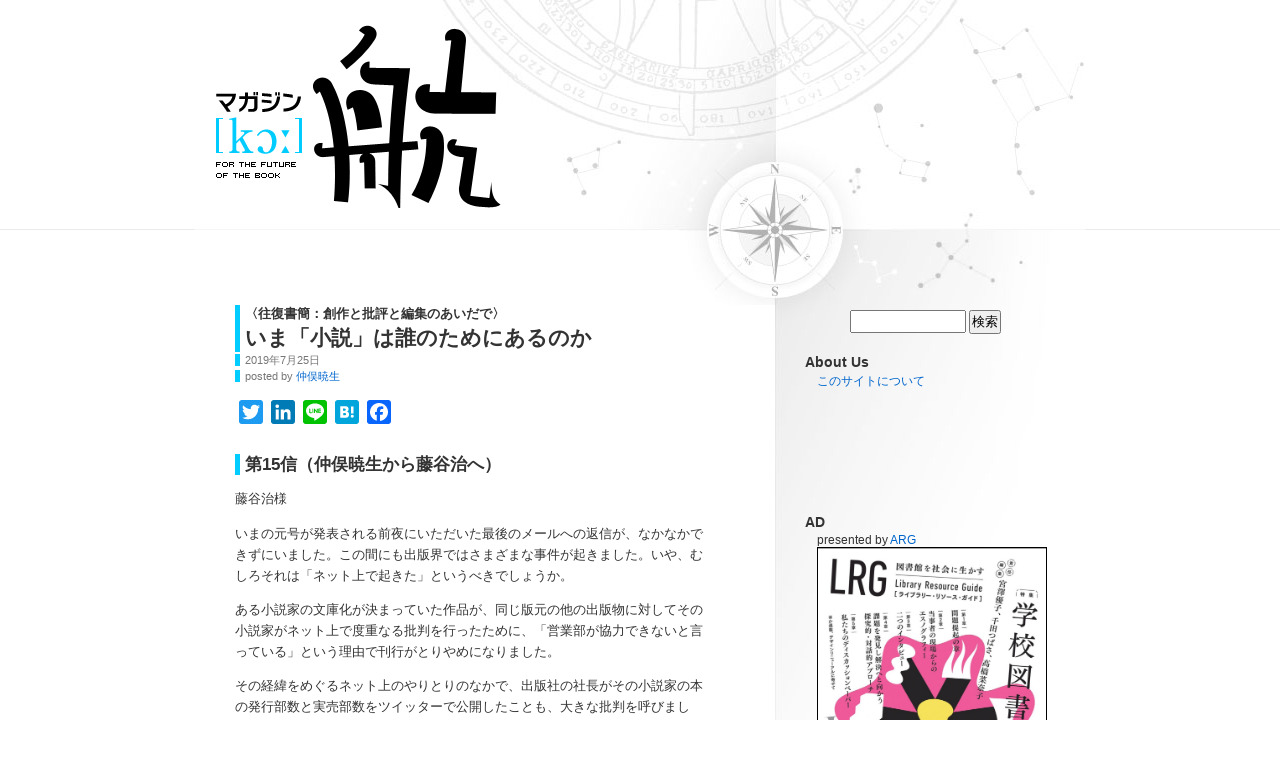

--- FILE ---
content_type: text/html; charset=UTF-8
request_url: http://magazine-k.jp/2019/07/25/nakamata-to-fujitani-15/
body_size: 91998
content:
<!DOCTYPE html PUBLIC "-//W3C//DTD XHTML 1.0 Transitional//EN" "http://www.w3.org/TR/xhtml1/DTD/xhtml1-transitional.dtd">
<html xmlns="http://www.w3.org/1999/xhtml" lang="ja">
<head profile="http://gmpg.org/xfn/11">
<meta name="google-site-verification" content="WZpPfOGfX2wlMWvYuYBAv5LdOXWaVmLu3CRDKvIT7OU" />
<meta http-equiv="Content-Type" content="text/html; charset=UTF-8" />
<title>いま「小説」は誰のためにあるのか &laquo;  マガジン航[kɔː]</title>
<link rel="stylesheet" href="http://magazine-k.jp/wp-content/themes/kou_checker/style.css" type="text/css" media="screen" />
<link rel="pingback" href="http://magazine-k.jp/xmlrpc.php" />
<link rel="shortcut icon" href="http://magazine-k.jp/wp-content/themes/kou_checker/favicon.ico" />
 
<meta name='robots' content='max-image-preview:large' />
	<style>img:is([sizes="auto" i], [sizes^="auto," i]) { contain-intrinsic-size: 3000px 1500px }</style>
	<link rel='dns-prefetch' href='//static.addtoany.com' />
<link rel='dns-prefetch' href='//stats.wp.com' />
<link rel='dns-prefetch' href='//v0.wordpress.com' />
<link rel="alternate" type="application/rss+xml" title="マガジン航[kɔː] &raquo; フィード" href="https://magazine-k.jp/feed/" />
<link rel="alternate" type="application/rss+xml" title="マガジン航[kɔː] &raquo; コメントフィード" href="https://magazine-k.jp/comments/feed/" />
<script type="text/javascript">
/* <![CDATA[ */
window._wpemojiSettings = {"baseUrl":"https:\/\/s.w.org\/images\/core\/emoji\/16.0.1\/72x72\/","ext":".png","svgUrl":"https:\/\/s.w.org\/images\/core\/emoji\/16.0.1\/svg\/","svgExt":".svg","source":{"concatemoji":"http:\/\/magazine-k.jp\/wp-includes\/js\/wp-emoji-release.min.js?ver=6.8.3"}};
/*! This file is auto-generated */
!function(s,n){var o,i,e;function c(e){try{var t={supportTests:e,timestamp:(new Date).valueOf()};sessionStorage.setItem(o,JSON.stringify(t))}catch(e){}}function p(e,t,n){e.clearRect(0,0,e.canvas.width,e.canvas.height),e.fillText(t,0,0);var t=new Uint32Array(e.getImageData(0,0,e.canvas.width,e.canvas.height).data),a=(e.clearRect(0,0,e.canvas.width,e.canvas.height),e.fillText(n,0,0),new Uint32Array(e.getImageData(0,0,e.canvas.width,e.canvas.height).data));return t.every(function(e,t){return e===a[t]})}function u(e,t){e.clearRect(0,0,e.canvas.width,e.canvas.height),e.fillText(t,0,0);for(var n=e.getImageData(16,16,1,1),a=0;a<n.data.length;a++)if(0!==n.data[a])return!1;return!0}function f(e,t,n,a){switch(t){case"flag":return n(e,"\ud83c\udff3\ufe0f\u200d\u26a7\ufe0f","\ud83c\udff3\ufe0f\u200b\u26a7\ufe0f")?!1:!n(e,"\ud83c\udde8\ud83c\uddf6","\ud83c\udde8\u200b\ud83c\uddf6")&&!n(e,"\ud83c\udff4\udb40\udc67\udb40\udc62\udb40\udc65\udb40\udc6e\udb40\udc67\udb40\udc7f","\ud83c\udff4\u200b\udb40\udc67\u200b\udb40\udc62\u200b\udb40\udc65\u200b\udb40\udc6e\u200b\udb40\udc67\u200b\udb40\udc7f");case"emoji":return!a(e,"\ud83e\udedf")}return!1}function g(e,t,n,a){var r="undefined"!=typeof WorkerGlobalScope&&self instanceof WorkerGlobalScope?new OffscreenCanvas(300,150):s.createElement("canvas"),o=r.getContext("2d",{willReadFrequently:!0}),i=(o.textBaseline="top",o.font="600 32px Arial",{});return e.forEach(function(e){i[e]=t(o,e,n,a)}),i}function t(e){var t=s.createElement("script");t.src=e,t.defer=!0,s.head.appendChild(t)}"undefined"!=typeof Promise&&(o="wpEmojiSettingsSupports",i=["flag","emoji"],n.supports={everything:!0,everythingExceptFlag:!0},e=new Promise(function(e){s.addEventListener("DOMContentLoaded",e,{once:!0})}),new Promise(function(t){var n=function(){try{var e=JSON.parse(sessionStorage.getItem(o));if("object"==typeof e&&"number"==typeof e.timestamp&&(new Date).valueOf()<e.timestamp+604800&&"object"==typeof e.supportTests)return e.supportTests}catch(e){}return null}();if(!n){if("undefined"!=typeof Worker&&"undefined"!=typeof OffscreenCanvas&&"undefined"!=typeof URL&&URL.createObjectURL&&"undefined"!=typeof Blob)try{var e="postMessage("+g.toString()+"("+[JSON.stringify(i),f.toString(),p.toString(),u.toString()].join(",")+"));",a=new Blob([e],{type:"text/javascript"}),r=new Worker(URL.createObjectURL(a),{name:"wpTestEmojiSupports"});return void(r.onmessage=function(e){c(n=e.data),r.terminate(),t(n)})}catch(e){}c(n=g(i,f,p,u))}t(n)}).then(function(e){for(var t in e)n.supports[t]=e[t],n.supports.everything=n.supports.everything&&n.supports[t],"flag"!==t&&(n.supports.everythingExceptFlag=n.supports.everythingExceptFlag&&n.supports[t]);n.supports.everythingExceptFlag=n.supports.everythingExceptFlag&&!n.supports.flag,n.DOMReady=!1,n.readyCallback=function(){n.DOMReady=!0}}).then(function(){return e}).then(function(){var e;n.supports.everything||(n.readyCallback(),(e=n.source||{}).concatemoji?t(e.concatemoji):e.wpemoji&&e.twemoji&&(t(e.twemoji),t(e.wpemoji)))}))}((window,document),window._wpemojiSettings);
/* ]]> */
</script>
<style id='wp-emoji-styles-inline-css' type='text/css'>

	img.wp-smiley, img.emoji {
		display: inline !important;
		border: none !important;
		box-shadow: none !important;
		height: 1em !important;
		width: 1em !important;
		margin: 0 0.07em !important;
		vertical-align: -0.1em !important;
		background: none !important;
		padding: 0 !important;
	}
</style>
<link rel='stylesheet' id='wp-block-library-css' href='http://magazine-k.jp/wp-includes/css/dist/block-library/style.min.css?ver=6.8.3' type='text/css' media='all' />
<style id='classic-theme-styles-inline-css' type='text/css'>
/*! This file is auto-generated */
.wp-block-button__link{color:#fff;background-color:#32373c;border-radius:9999px;box-shadow:none;text-decoration:none;padding:calc(.667em + 2px) calc(1.333em + 2px);font-size:1.125em}.wp-block-file__button{background:#32373c;color:#fff;text-decoration:none}
</style>
<link rel='stylesheet' id='mediaelement-css' href='http://magazine-k.jp/wp-includes/js/mediaelement/mediaelementplayer-legacy.min.css?ver=4.2.17' type='text/css' media='all' />
<link rel='stylesheet' id='wp-mediaelement-css' href='http://magazine-k.jp/wp-includes/js/mediaelement/wp-mediaelement.min.css?ver=6.8.3' type='text/css' media='all' />
<style id='jetpack-sharing-buttons-style-inline-css' type='text/css'>
.jetpack-sharing-buttons__services-list{display:flex;flex-direction:row;flex-wrap:wrap;gap:0;list-style-type:none;margin:5px;padding:0}.jetpack-sharing-buttons__services-list.has-small-icon-size{font-size:12px}.jetpack-sharing-buttons__services-list.has-normal-icon-size{font-size:16px}.jetpack-sharing-buttons__services-list.has-large-icon-size{font-size:24px}.jetpack-sharing-buttons__services-list.has-huge-icon-size{font-size:36px}@media print{.jetpack-sharing-buttons__services-list{display:none!important}}.editor-styles-wrapper .wp-block-jetpack-sharing-buttons{gap:0;padding-inline-start:0}ul.jetpack-sharing-buttons__services-list.has-background{padding:1.25em 2.375em}
</style>
<style id='global-styles-inline-css' type='text/css'>
:root{--wp--preset--aspect-ratio--square: 1;--wp--preset--aspect-ratio--4-3: 4/3;--wp--preset--aspect-ratio--3-4: 3/4;--wp--preset--aspect-ratio--3-2: 3/2;--wp--preset--aspect-ratio--2-3: 2/3;--wp--preset--aspect-ratio--16-9: 16/9;--wp--preset--aspect-ratio--9-16: 9/16;--wp--preset--color--black: #000000;--wp--preset--color--cyan-bluish-gray: #abb8c3;--wp--preset--color--white: #ffffff;--wp--preset--color--pale-pink: #f78da7;--wp--preset--color--vivid-red: #cf2e2e;--wp--preset--color--luminous-vivid-orange: #ff6900;--wp--preset--color--luminous-vivid-amber: #fcb900;--wp--preset--color--light-green-cyan: #7bdcb5;--wp--preset--color--vivid-green-cyan: #00d084;--wp--preset--color--pale-cyan-blue: #8ed1fc;--wp--preset--color--vivid-cyan-blue: #0693e3;--wp--preset--color--vivid-purple: #9b51e0;--wp--preset--gradient--vivid-cyan-blue-to-vivid-purple: linear-gradient(135deg,rgba(6,147,227,1) 0%,rgb(155,81,224) 100%);--wp--preset--gradient--light-green-cyan-to-vivid-green-cyan: linear-gradient(135deg,rgb(122,220,180) 0%,rgb(0,208,130) 100%);--wp--preset--gradient--luminous-vivid-amber-to-luminous-vivid-orange: linear-gradient(135deg,rgba(252,185,0,1) 0%,rgba(255,105,0,1) 100%);--wp--preset--gradient--luminous-vivid-orange-to-vivid-red: linear-gradient(135deg,rgba(255,105,0,1) 0%,rgb(207,46,46) 100%);--wp--preset--gradient--very-light-gray-to-cyan-bluish-gray: linear-gradient(135deg,rgb(238,238,238) 0%,rgb(169,184,195) 100%);--wp--preset--gradient--cool-to-warm-spectrum: linear-gradient(135deg,rgb(74,234,220) 0%,rgb(151,120,209) 20%,rgb(207,42,186) 40%,rgb(238,44,130) 60%,rgb(251,105,98) 80%,rgb(254,248,76) 100%);--wp--preset--gradient--blush-light-purple: linear-gradient(135deg,rgb(255,206,236) 0%,rgb(152,150,240) 100%);--wp--preset--gradient--blush-bordeaux: linear-gradient(135deg,rgb(254,205,165) 0%,rgb(254,45,45) 50%,rgb(107,0,62) 100%);--wp--preset--gradient--luminous-dusk: linear-gradient(135deg,rgb(255,203,112) 0%,rgb(199,81,192) 50%,rgb(65,88,208) 100%);--wp--preset--gradient--pale-ocean: linear-gradient(135deg,rgb(255,245,203) 0%,rgb(182,227,212) 50%,rgb(51,167,181) 100%);--wp--preset--gradient--electric-grass: linear-gradient(135deg,rgb(202,248,128) 0%,rgb(113,206,126) 100%);--wp--preset--gradient--midnight: linear-gradient(135deg,rgb(2,3,129) 0%,rgb(40,116,252) 100%);--wp--preset--font-size--small: 13px;--wp--preset--font-size--medium: 20px;--wp--preset--font-size--large: 36px;--wp--preset--font-size--x-large: 42px;--wp--preset--spacing--20: 0.44rem;--wp--preset--spacing--30: 0.67rem;--wp--preset--spacing--40: 1rem;--wp--preset--spacing--50: 1.5rem;--wp--preset--spacing--60: 2.25rem;--wp--preset--spacing--70: 3.38rem;--wp--preset--spacing--80: 5.06rem;--wp--preset--shadow--natural: 6px 6px 9px rgba(0, 0, 0, 0.2);--wp--preset--shadow--deep: 12px 12px 50px rgba(0, 0, 0, 0.4);--wp--preset--shadow--sharp: 6px 6px 0px rgba(0, 0, 0, 0.2);--wp--preset--shadow--outlined: 6px 6px 0px -3px rgba(255, 255, 255, 1), 6px 6px rgba(0, 0, 0, 1);--wp--preset--shadow--crisp: 6px 6px 0px rgba(0, 0, 0, 1);}:where(.is-layout-flex){gap: 0.5em;}:where(.is-layout-grid){gap: 0.5em;}body .is-layout-flex{display: flex;}.is-layout-flex{flex-wrap: wrap;align-items: center;}.is-layout-flex > :is(*, div){margin: 0;}body .is-layout-grid{display: grid;}.is-layout-grid > :is(*, div){margin: 0;}:where(.wp-block-columns.is-layout-flex){gap: 2em;}:where(.wp-block-columns.is-layout-grid){gap: 2em;}:where(.wp-block-post-template.is-layout-flex){gap: 1.25em;}:where(.wp-block-post-template.is-layout-grid){gap: 1.25em;}.has-black-color{color: var(--wp--preset--color--black) !important;}.has-cyan-bluish-gray-color{color: var(--wp--preset--color--cyan-bluish-gray) !important;}.has-white-color{color: var(--wp--preset--color--white) !important;}.has-pale-pink-color{color: var(--wp--preset--color--pale-pink) !important;}.has-vivid-red-color{color: var(--wp--preset--color--vivid-red) !important;}.has-luminous-vivid-orange-color{color: var(--wp--preset--color--luminous-vivid-orange) !important;}.has-luminous-vivid-amber-color{color: var(--wp--preset--color--luminous-vivid-amber) !important;}.has-light-green-cyan-color{color: var(--wp--preset--color--light-green-cyan) !important;}.has-vivid-green-cyan-color{color: var(--wp--preset--color--vivid-green-cyan) !important;}.has-pale-cyan-blue-color{color: var(--wp--preset--color--pale-cyan-blue) !important;}.has-vivid-cyan-blue-color{color: var(--wp--preset--color--vivid-cyan-blue) !important;}.has-vivid-purple-color{color: var(--wp--preset--color--vivid-purple) !important;}.has-black-background-color{background-color: var(--wp--preset--color--black) !important;}.has-cyan-bluish-gray-background-color{background-color: var(--wp--preset--color--cyan-bluish-gray) !important;}.has-white-background-color{background-color: var(--wp--preset--color--white) !important;}.has-pale-pink-background-color{background-color: var(--wp--preset--color--pale-pink) !important;}.has-vivid-red-background-color{background-color: var(--wp--preset--color--vivid-red) !important;}.has-luminous-vivid-orange-background-color{background-color: var(--wp--preset--color--luminous-vivid-orange) !important;}.has-luminous-vivid-amber-background-color{background-color: var(--wp--preset--color--luminous-vivid-amber) !important;}.has-light-green-cyan-background-color{background-color: var(--wp--preset--color--light-green-cyan) !important;}.has-vivid-green-cyan-background-color{background-color: var(--wp--preset--color--vivid-green-cyan) !important;}.has-pale-cyan-blue-background-color{background-color: var(--wp--preset--color--pale-cyan-blue) !important;}.has-vivid-cyan-blue-background-color{background-color: var(--wp--preset--color--vivid-cyan-blue) !important;}.has-vivid-purple-background-color{background-color: var(--wp--preset--color--vivid-purple) !important;}.has-black-border-color{border-color: var(--wp--preset--color--black) !important;}.has-cyan-bluish-gray-border-color{border-color: var(--wp--preset--color--cyan-bluish-gray) !important;}.has-white-border-color{border-color: var(--wp--preset--color--white) !important;}.has-pale-pink-border-color{border-color: var(--wp--preset--color--pale-pink) !important;}.has-vivid-red-border-color{border-color: var(--wp--preset--color--vivid-red) !important;}.has-luminous-vivid-orange-border-color{border-color: var(--wp--preset--color--luminous-vivid-orange) !important;}.has-luminous-vivid-amber-border-color{border-color: var(--wp--preset--color--luminous-vivid-amber) !important;}.has-light-green-cyan-border-color{border-color: var(--wp--preset--color--light-green-cyan) !important;}.has-vivid-green-cyan-border-color{border-color: var(--wp--preset--color--vivid-green-cyan) !important;}.has-pale-cyan-blue-border-color{border-color: var(--wp--preset--color--pale-cyan-blue) !important;}.has-vivid-cyan-blue-border-color{border-color: var(--wp--preset--color--vivid-cyan-blue) !important;}.has-vivid-purple-border-color{border-color: var(--wp--preset--color--vivid-purple) !important;}.has-vivid-cyan-blue-to-vivid-purple-gradient-background{background: var(--wp--preset--gradient--vivid-cyan-blue-to-vivid-purple) !important;}.has-light-green-cyan-to-vivid-green-cyan-gradient-background{background: var(--wp--preset--gradient--light-green-cyan-to-vivid-green-cyan) !important;}.has-luminous-vivid-amber-to-luminous-vivid-orange-gradient-background{background: var(--wp--preset--gradient--luminous-vivid-amber-to-luminous-vivid-orange) !important;}.has-luminous-vivid-orange-to-vivid-red-gradient-background{background: var(--wp--preset--gradient--luminous-vivid-orange-to-vivid-red) !important;}.has-very-light-gray-to-cyan-bluish-gray-gradient-background{background: var(--wp--preset--gradient--very-light-gray-to-cyan-bluish-gray) !important;}.has-cool-to-warm-spectrum-gradient-background{background: var(--wp--preset--gradient--cool-to-warm-spectrum) !important;}.has-blush-light-purple-gradient-background{background: var(--wp--preset--gradient--blush-light-purple) !important;}.has-blush-bordeaux-gradient-background{background: var(--wp--preset--gradient--blush-bordeaux) !important;}.has-luminous-dusk-gradient-background{background: var(--wp--preset--gradient--luminous-dusk) !important;}.has-pale-ocean-gradient-background{background: var(--wp--preset--gradient--pale-ocean) !important;}.has-electric-grass-gradient-background{background: var(--wp--preset--gradient--electric-grass) !important;}.has-midnight-gradient-background{background: var(--wp--preset--gradient--midnight) !important;}.has-small-font-size{font-size: var(--wp--preset--font-size--small) !important;}.has-medium-font-size{font-size: var(--wp--preset--font-size--medium) !important;}.has-large-font-size{font-size: var(--wp--preset--font-size--large) !important;}.has-x-large-font-size{font-size: var(--wp--preset--font-size--x-large) !important;}
:where(.wp-block-post-template.is-layout-flex){gap: 1.25em;}:where(.wp-block-post-template.is-layout-grid){gap: 1.25em;}
:where(.wp-block-columns.is-layout-flex){gap: 2em;}:where(.wp-block-columns.is-layout-grid){gap: 2em;}
:root :where(.wp-block-pullquote){font-size: 1.5em;line-height: 1.6;}
</style>
<link rel='stylesheet' id='addtoany-css' href='http://magazine-k.jp/wp-content/plugins/add-to-any/addtoany.min.css?ver=1.16' type='text/css' media='all' />
<script type="text/javascript" id="addtoany-core-js-before">
/* <![CDATA[ */
window.a2a_config=window.a2a_config||{};a2a_config.callbacks=[];a2a_config.overlays=[];a2a_config.templates={};a2a_localize = {
	Share: "共有",
	Save: "ブックマーク",
	Subscribe: "購読",
	Email: "メール",
	Bookmark: "ブックマーク",
	ShowAll: "すべて表示する",
	ShowLess: "小さく表示する",
	FindServices: "サービスを探す",
	FindAnyServiceToAddTo: "追加するサービスを今すぐ探す",
	PoweredBy: "Powered by",
	ShareViaEmail: "メールでシェアする",
	SubscribeViaEmail: "メールで購読する",
	BookmarkInYourBrowser: "ブラウザにブックマーク",
	BookmarkInstructions: "このページをブックマークするには、 Ctrl+D または \u2318+D を押下。",
	AddToYourFavorites: "お気に入りに追加",
	SendFromWebOrProgram: "任意のメールアドレスまたはメールプログラムから送信",
	EmailProgram: "メールプログラム",
	More: "詳細&#8230;",
	ThanksForSharing: "共有ありがとうございます !",
	ThanksForFollowing: "フォローありがとうございます !"
};
/* ]]> */
</script>
<script type="text/javascript" defer src="https://static.addtoany.com/menu/page.js" id="addtoany-core-js"></script>
<script type="text/javascript" src="http://magazine-k.jp/wp-includes/js/jquery/jquery.min.js?ver=3.7.1" id="jquery-core-js"></script>
<script type="text/javascript" src="http://magazine-k.jp/wp-includes/js/jquery/jquery-migrate.min.js?ver=3.4.1" id="jquery-migrate-js"></script>
<script type="text/javascript" defer src="http://magazine-k.jp/wp-content/plugins/add-to-any/addtoany.min.js?ver=1.1" id="addtoany-jquery-js"></script>
<link rel="https://api.w.org/" href="https://magazine-k.jp/wp-json/" /><link rel="alternate" title="JSON" type="application/json" href="https://magazine-k.jp/wp-json/wp/v2/posts/25369" /><link rel="EditURI" type="application/rsd+xml" title="RSD" href="https://magazine-k.jp/xmlrpc.php?rsd" />
<meta name="generator" content="WordPress 6.8.3" />
<link rel="canonical" href="https://magazine-k.jp/2019/07/25/nakamata-to-fujitani-15/" />
<link rel='shortlink' href='https://wp.me/pap2RL-6Bb' />
<link rel="alternate" title="oEmbed (JSON)" type="application/json+oembed" href="https://magazine-k.jp/wp-json/oembed/1.0/embed?url=https%3A%2F%2Fmagazine-k.jp%2F2019%2F07%2F25%2Fnakamata-to-fujitani-15%2F" />
<link rel="alternate" title="oEmbed (XML)" type="text/xml+oembed" href="https://magazine-k.jp/wp-json/oembed/1.0/embed?url=https%3A%2F%2Fmagazine-k.jp%2F2019%2F07%2F25%2Fnakamata-to-fujitani-15%2F&#038;format=xml" />

	<!--MP Share Center Styles-->
	<style>
	.mp-share-buttons, .mp-share-boxes { display: inline; }
	.mp-share-buttons li, .mp-share-boxes li { float: left; list-style: none !important; padding-right: 20px; }
	.mp-share-clear-fix { clear: both; }
	#mp-share-below-action { font-size: 33px; line-height: 36px; display: block; padding: 5px; }
	</style>

<link rel="image_src" href="" /><!-- Facebook Like Thumbnail -->
	<style>img#wpstats{display:none}</style>
		<link rel="amphtml" href="https://magazine-k.jp/2019/07/25/nakamata-to-fujitani-15/amp/">
<!-- Jetpack Open Graph Tags -->
<meta property="og:type" content="article" />
<meta property="og:title" content="いま「小説」は誰のためにあるのか" />
<meta property="og:url" content="https://magazine-k.jp/2019/07/25/nakamata-to-fujitani-15/" />
<meta property="og:description" content="第15信（仲俣暁生から藤谷治へ） 藤谷治様 いまの元号が発表される前夜にいただいた最後のメールへの返信が、なか&hellip;" />
<meta property="article:published_time" content="2019-07-25T00:02:57+00:00" />
<meta property="article:modified_time" content="2019-08-26T01:43:22+00:00" />
<meta property="og:site_name" content="マガジン航[kɔː]" />
<meta property="og:image" content="https://magazine-k.jp/wp-content/uploads/2019/07/banner.jpg" />
<meta property="og:image:width" content="2000" />
<meta property="og:image:height" content="1125" />
<meta property="og:image:alt" content="" />
<meta property="og:locale" content="ja_JP" />
<meta name="twitter:text:title" content="いま「小説」は誰のためにあるのか" />
<meta name="twitter:image" content="https://magazine-k.jp/wp-content/uploads/2019/07/banner.jpg?w=640" />
<meta name="twitter:card" content="summary_large_image" />

<!-- End Jetpack Open Graph Tags -->
<link rel="icon" href="https://magazine-k.jp/wp-content/uploads/2015/09/cropped-magko_logo-32x32.jpg" sizes="32x32" />
<link rel="icon" href="https://magazine-k.jp/wp-content/uploads/2015/09/cropped-magko_logo-192x192.jpg" sizes="192x192" />
<link rel="apple-touch-icon" href="https://magazine-k.jp/wp-content/uploads/2015/09/cropped-magko_logo-180x180.jpg" />
<meta name="msapplication-TileImage" content="https://magazine-k.jp/wp-content/uploads/2015/09/cropped-magko_logo-270x270.jpg" />

<meta property="og:type" content="article" />
<meta property="og:title" content="いま「小説」は誰のためにあるのか">
<meta property="og:url" content="http://magazine-k.jp/2019/07/25/nakamata-to-fujitani-15/">
<meta property="og:site_name" content="マガジン航[kɔː]" />

<script>
  (function(i,s,o,g,r,a,m){i['GoogleAnalyticsObject']=r;i[r]=i[r]||function(){
  (i[r].q=i[r].q||[]).push(arguments)},i[r].l=1*new Date();a=s.createElement(o),
  m=s.getElementsByTagName(o)[0];a.async=1;a.src=g;m.parentNode.insertBefore(a,m)
  })(window,document,'script','//www.google-analytics.com/analytics.js','ga');

  ga('create', 'UA-61333910-1', 'auto');
  ga('send', 'pageview');

</script>

</head>
<body class="wp-singular post-template-default single single-post postid-25369 single-format-standard wp-theme-kou_checker">
<div id="page">
<div id="header" role="banner">
	<div id="headerimg">
		<h1><a href="https://magazine-k.jp/"><span>マガジン航[kɔː]</span></a></h1>
		<div class="description">for the future of the book</div>
	</div>
</div>
<hr />

	<div id="content" class="widecolumn" role="main">

	
		<div class="post-25369 post type-post status-publish format-standard has-post-thumbnail hentry category-mail-dialog-fujitani-nakamata" id="post-25369" >
			<div class="series_header no_image">
		<a href="https://magazine-k.jp/category/series/mail-dialog-fujitani-nakamata/" title="連載企画『往復書簡：創作と批評と編集のあいだで』の記事一覧へ">
        	〈往復書簡：創作と批評と編集のあいだで〉		</a>
		</div>
        	<h2>	<a href="https://magazine-k.jp/2019/07/25/nakamata-to-fujitani-15/" rel="bookmark" title="いま「小説」は誰のためにあるのか のパーマリンク">
		いま「小説」は誰のためにあるのか</a>
	</h2>	<small>2019年7月25日</small><br /><small>posted by <a href="https://magazine-k.jp/author/nakamata-akio/">仲俣暁生</a></small>
	
	<div class="entry">

			<div class="addtoany_share_save_container addtoany_content addtoany_content_top"><div class="a2a_kit a2a_kit_size_24 addtoany_list" data-a2a-url="https://magazine-k.jp/2019/07/25/nakamata-to-fujitani-15/" data-a2a-title="いま「小説」は誰のためにあるのか"><a class="a2a_button_twitter" href="https://www.addtoany.com/add_to/twitter?linkurl=https%3A%2F%2Fmagazine-k.jp%2F2019%2F07%2F25%2Fnakamata-to-fujitani-15%2F&amp;linkname=%E3%81%84%E3%81%BE%E3%80%8C%E5%B0%8F%E8%AA%AC%E3%80%8D%E3%81%AF%E8%AA%B0%E3%81%AE%E3%81%9F%E3%82%81%E3%81%AB%E3%81%82%E3%82%8B%E3%81%AE%E3%81%8B" title="Twitter" rel="nofollow noopener" target="_blank"></a><a class="a2a_button_linkedin" href="https://www.addtoany.com/add_to/linkedin?linkurl=https%3A%2F%2Fmagazine-k.jp%2F2019%2F07%2F25%2Fnakamata-to-fujitani-15%2F&amp;linkname=%E3%81%84%E3%81%BE%E3%80%8C%E5%B0%8F%E8%AA%AC%E3%80%8D%E3%81%AF%E8%AA%B0%E3%81%AE%E3%81%9F%E3%82%81%E3%81%AB%E3%81%82%E3%82%8B%E3%81%AE%E3%81%8B" title="LinkedIn" rel="nofollow noopener" target="_blank"></a><a class="a2a_button_line" href="https://www.addtoany.com/add_to/line?linkurl=https%3A%2F%2Fmagazine-k.jp%2F2019%2F07%2F25%2Fnakamata-to-fujitani-15%2F&amp;linkname=%E3%81%84%E3%81%BE%E3%80%8C%E5%B0%8F%E8%AA%AC%E3%80%8D%E3%81%AF%E8%AA%B0%E3%81%AE%E3%81%9F%E3%82%81%E3%81%AB%E3%81%82%E3%82%8B%E3%81%AE%E3%81%8B" title="Line" rel="nofollow noopener" target="_blank"></a><a class="a2a_button_hatena" href="https://www.addtoany.com/add_to/hatena?linkurl=https%3A%2F%2Fmagazine-k.jp%2F2019%2F07%2F25%2Fnakamata-to-fujitani-15%2F&amp;linkname=%E3%81%84%E3%81%BE%E3%80%8C%E5%B0%8F%E8%AA%AC%E3%80%8D%E3%81%AF%E8%AA%B0%E3%81%AE%E3%81%9F%E3%82%81%E3%81%AB%E3%81%82%E3%82%8B%E3%81%AE%E3%81%8B" title="Hatena" rel="nofollow noopener" target="_blank"></a><a class="a2a_button_facebook" href="https://www.addtoany.com/add_to/facebook?linkurl=https%3A%2F%2Fmagazine-k.jp%2F2019%2F07%2F25%2Fnakamata-to-fujitani-15%2F&amp;linkname=%E3%81%84%E3%81%BE%E3%80%8C%E5%B0%8F%E8%AA%AC%E3%80%8D%E3%81%AF%E8%AA%B0%E3%81%AE%E3%81%9F%E3%82%81%E3%81%AB%E3%81%82%E3%82%8B%E3%81%AE%E3%81%8B" title="Facebook" rel="nofollow noopener" target="_blank"></a></div></div><h3>第15信（仲俣暁生から藤谷治へ）</h3>
<p>藤谷治様</p>
<p>いまの元号が発表される前夜にいただいた最後のメールへの返信が、なかなかできずにいました。この間にも出版界ではさまざまな事件が起きました。いや、むしろそれは「ネット上で起きた」というべきでしょうか。</p>
<p>ある小説家の文庫化が決まっていた作品が、同じ版元の他の出版物に対してその小説家がネット上で度重なる批判を行ったために、「営業部が協力できないと言っている」という理由で刊行がとりやめになりました。</p>
<p>その経緯をめぐるネット上のやりとりのなかで、出版社の社長がその小説家の本の発行部数と実売部数をツイッターで公開したことも、大きな批判を呼びました。結局、その社長はツイートを削除し、当該発言については謝罪しました。この作品は別の版元から文庫化されることになっており、その担当編集者が「この本が売れなかったら私は編集者をやめます」と啖呵を切ったことも話題になりました。「やめました」という話が出てこないということは、幸い、新しい版元から出た文庫本は売れたのでしょう。</p>
<p>この経緯全体が、いかにも「ネット的な出来事」だったことはいうまでもありません。僕は出版業界の内部事情をそれなりに知っており、これら一連の出来事の登場人物のうち幾人かは個人的にも知っています。ですので、この出来事そのものに対して論評はしませんが、本の話題の「主戦場」がいまやネット上、とりわけSNSになっていることは藤谷さんもお感じになっているのではないでしょうか。</p>
<p>さて、自社の本（しかも主力商品）を執拗に批判する小説家の本の販売には協力したくない、という営業部の本音がみえたときは、なんだか人間くさくて面白いなと思いましたが、たいして売れない本を売るのも、売れる本しか売らないのも本来、出版社の自由です。「その本を出す」という決断をすることだけが版元の役割で、しかもたいていの本は売れませんから、そのたびに担当した編集者が辞めていたら会社が成り立たなくなります。</p>
<p>とにかく、この事件はすべてが「売れる」「売れない」の話でしかなく、少なくともそこに「小説」あるいは「文学」は不在でした。</p>
<p>こんな悲喜劇（？）からしばらくして起きたのが、京都のアニメーション制作会社に対する攻撃でした。まだ事件の全容が明らかになっておらず、現場で身柄を確保された容疑者も重体で、取り調べを受けられる状態ではない段階ですから、語れることには限りがありますが、それでもこの往復書簡でぜひ触れなければならない話題だと思いました。</p>
<p>この事件ではすでに34名もの方が亡くなられたと報じられています。重傷者を含めて怪我をなさった方も34名とのことで、68名もの方が自分の仕事場で、いきなり理不尽な攻撃にさらされたのです。映画であれ音楽であれ、あるいは文学や他の創作物であれ、創作物を制作する現場に対して、このような凄惨な攻撃が行われた例を私は過去に思い出すことができません。</p>
<p>出版関係者が襲われた事件ならば、1961年の風流夢譚事件が有名です。深沢七郎が雑誌「中央公論」に書いた『風流夢譚』という小説の内容に憤激した未成年の少年が、この雑誌を発行していた中央公論社の嶋中社長宅を襲撃し、家政婦の女性が亡くなられた事件です。</p>
<p>ただし、このときに狙われたのは出版社の総責任者である社長宅であり（だから許せるというわけではありませんが）、創作の現場である作家の仕事場でもなければ、雑誌の編集部でもありませんでした。創作現場への攻撃、しかも大量の死傷者を出すことを意図したような攻撃は、世界史的にも類例がないのではないでしょうか。</p>
<p>もちろん、現段階で動機を詮索するのは時期尚早でしょう。ただ、事件直後に容疑者が語ったとされる言葉のなかに「小説」という語が含まれていたことがあるニュースで報じられており、そのことが気になっています。容疑者本人に確認がとれない以上、これ自体が誤報の可能性もあるのですが、もし事実とすれば、この事件を起こした人物は少なくとも小説を読んだことがあり、あるいは自分でも書こうとしたことがあるのでしょう。</p>
<p>ここから先は、事件そのものから離れます（そうするべきでしょう）。この話を藤谷さんにしたいと思ったのは、その後、藤谷さんの『小説は君のためにある』を再読したからです。</p>
<p>子ども向けの新書シリーズとして書かれたこの本をあらためて読み、これが夏目漱石の「文学論」をふまえたものだと気づきました。漱石はこの論文のもとになった講義で「文学とはなんぞや」ということを考え抜き、有名な「F＋f」という式にたどり着きます。大文字のFは「焦点的印象または観念」を、小文字のｆは「これに附着する情緒」を意味します。まるでアインシュタインの特殊相対性理論における「E=mc<sup>2</sup>」を思わせるシンプルな方程式ですが、漱石はこのように「文学的内容の形式」をモデル化できると信じたのです。</p>
<p>藤谷さんの本では、Fは「文意」、fは「味」と表現されています。子ども向けの本だから表現をわかりやすくしたということもあるでしょうし、漱石と藤谷さんの考えがまるっきり同じというわけでもないでしょう。けれども、少なくとも下敷きに漱石の「文学論」があるのはたしかですよね。</p>
<p>ここでの問題は後半の「味」（情緒）です。これは小説が「読まれる」ことによって発動するということを藤谷さんは書かれています。どんなに怖い怪談やホラー小説も、読まなければ怖くもなんともありません。世界的な名作であれ、思わず読み進めてしまうエンターテインメント小説であれ、読まれないうちには「小説」として立ち上がらない。演奏されない（あるいは「読まれない」）楽譜から、音が聞こえてこないのと同じです。</p>
<p>ここでやっと、藤谷さんの本が『小説は君のためにある』と題されている理由がわかってきます。あらゆる小説は（そしておそらく、すべての創作物は）、読者（オーディエンス）によって受容されることで初めて「存在」するようになる。紙の本だろうが、電子書籍だろうが、CDやDVDだろうが、ストリーミング配信の映像や音声だろうが、受け手と出会わないことには、創作物は作品として本当の意味で存在していない。森のなかで大木が倒れても、それを聞く人がいない限りは、音はしないという話と似ています。</p>
<p>いま「小説」は誰のためにあるのかといえば、それを書く小説家や売る出版社や、それに職を賭ける編集者のためにあるのではない。「その作品といつか出会うかもしれない未知の読者」のためにある、と藤谷さんは仰っているのだと思います。その過程で発生する経済的なあれこれを維持するためには作者や編集者の存在が必要ですが、その結果として本ができても、そしてベストセラーになったとしても、まだ「君」に読まれていないうちは「君にとっての小説」は存在していない。そうした無数の「君」との出会いを信じて、創作者は日々、働いているわけです。</p>
<p>成功した作家や作品に対する憎悪や嫉妬、その他の人間的な感情を抱いた人は、これまでにも無数にいたはずです。にもかかわらず人類の長い歴史のなかで、政治権力による弾圧を除けば、創作現場へのあからさまな攻撃が読者によって行われたことはほとんどなかった。なぜならば、「作品」の本体がそこにあるわけではないということを、一度でも「読者」であったことがある者には理解できるはずだからです（藤谷さんもお書きになっているとおり、「作者」はもちろん「読者」の一部です）。</p>
<p>いま「小説」というものがやせ細っていること、あるいは社会における「小説」の位置づけが曖昧になっていることと、今回の事件とはどうしても無縁に思えません。端的にいえば、多くの人が「自分のためにある小説」を発見できなくなっている。これほどたくさんの「小説」が書かれているにもかかわらず、です。</p>
<p>文芸評論という仕事は、万人のために小説をわかりやすく解説する仕事ではなく、「自分はこのようにして、自分のための小説を発見した」ということを述べる仕事だと、僕は理解しています。そのような「恵み」を得ることができた一人として、やはりこの数ヶ月間の出来事は、あまりにも暗澹たる思いを抱かざるを得ないことばかりでした。</p>
<p>どんなかたちでも結構です。藤谷さんの考えをお聞かせください。</p>
<p>（<a href="https://magazine-k.jp/2018/09/18/nakamata-to-fujitani-01/">第１信</a>｜<a href="https://magazine-k.jp/2018/09/18/fujitani-to-nakamata-02/">第２信</a>｜<a href="https://magazine-k.jp/2018/09/28/nakamata-to-fujitani-03/">第３信</a>｜<a href="https://magazine-k.jp/2018/10/04/fujitani-to-nakamata-04/">第４信</a>｜<a href="https://magazine-k.jp/2018/10/23/nakamata-to-fujitani-05/">第５信</a>｜<a href="https://magazine-k.jp/2018/10/29/fujitani-to-nakamata-06/">第６信</a>｜<a href="https://magazine-k.jp/2018/11/21/nakamata-to-fujitani-07/">第７信</a>｜<a href="https://magazine-k.jp/2018/11/28/fujitani-to-nakamata-08/">第８信</a>｜<a href="https://magazine-k.jp/2018/12/28/nakamata-to-fujitani-09/">第９信</a>｜<a href="https://magazine-k.jp/2018/12/28/fujitani-to-nakamata-10/">第10信</a>｜<a href="https://magazine-k.jp/2019/02/25/nakamata-to-fujitani-11/">第11信</a>｜<a href="https://magazine-k.jp/2019/02/28/fujitani-to-nakamata-12/">第12信</a>｜<a href="https://magazine-k.jp/2019/03/28/nakamata-to-fujitani-13/">第13信</a>｜<a href="https://magazine-k.jp/2019/04/01/fujitani-to-nakamata-14/">第14信</a>｜<a href="https://magazine-k.jp/2019/07/29/fujitani-to-nakamata-16/">第16信</a>につづく）</p>
<div id="padSection"><h4>執筆者紹介</h4><div id="avatar"></div><dl id="profileTxtSet"><dt><span id="authorName"><a href="https://magazine-k.jp/author/nakamata-akio/">仲俣暁生</a></span></dt><dd>フリー編集者、文筆家。「シティロード」「ワイアード日本版（1994年創刊の第一期）」「季刊・本とコンピュータ」などの編集部を経て、2009年にボイジャーと「本と出版の未来」を取材し報告するウェブ雑誌「マガジン航」を創刊。2015年より編集発行人となる。著書<a href="http://lmaga.jp/book/saikidou.html">『再起動せよと雑誌はいう』</a>（京阪神エルマガジン社）、共編著<a href="http://www.j-n.co.jp/books/?goods_code=978-4-408-10853-7">『ブックビジネス2.0』</a>（実業之日本社）、<a href="http://www.filmart.co.jp/new/edit.php">『編集進化論』</a>（フィルムアート社）ほか。</dd></dl><div id="latestEntries">
<h5>最近投稿された記事</h5>
<ul class="entryList">
<li class="textList"><span class="padDate">2023.10.22</span><a href="https://magazine-k.jp/category/editors-note/" title="Editor's Note" class="padCate cate-editors-note">Editor's Note</a><a href="https://magazine-k.jp/2023/10/22/light-publishers-manifesto/" class="padTitle">軽出版者宣言</a></li>
<li class="textList"><span class="padDate">2023.06.02</span><a href="https://magazine-k.jp/category/series/mail-dialog-fujitani-nakamata/" title="往復書簡：創作と批評と編集のあいだで" class="padCate cate-mail-dialog-fujitani-nakamata">往復書簡：創作と批評と編集のあいだで</a><a href="https://magazine-k.jp/2023/06/02/nakamata-to-fujitani-38/" class="padTitle">暗闇のなかの小さな希望</a></li>
<li class="textList"><span class="padDate">2023.04.06</span><a href="https://magazine-k.jp/category/series/mail-dialog-fujitani-nakamata/" title="往復書簡：創作と批評と編集のあいだで" class="padCate cate-mail-dialog-fujitani-nakamata">往復書簡：創作と批評と編集のあいだで</a><a href="https://magazine-k.jp/2023/04/06/nakamata-to-fujitani-36/" class="padTitle">魂のことをする</a></li>
<li class="textList"><span class="padDate">2022.09.24</span><a href="https://magazine-k.jp/category/series/mail-dialog-fujitani-nakamata/" title="往復書簡：創作と批評と編集のあいだで" class="padCate cate-mail-dialog-fujitani-nakamata">往復書簡：創作と批評と編集のあいだで</a><a href="https://magazine-k.jp/2022/09/24/nakamata-to-fujitani-34/" class="padTitle">様式によって動き出すものがある</a></li>
</ul>
</div>
</div><div class="addtoany_share_save_container addtoany_content addtoany_content_bottom"><div class="a2a_kit a2a_kit_size_24 addtoany_list" data-a2a-url="https://magazine-k.jp/2019/07/25/nakamata-to-fujitani-15/" data-a2a-title="いま「小説」は誰のためにあるのか"><a class="a2a_button_twitter" href="https://www.addtoany.com/add_to/twitter?linkurl=https%3A%2F%2Fmagazine-k.jp%2F2019%2F07%2F25%2Fnakamata-to-fujitani-15%2F&amp;linkname=%E3%81%84%E3%81%BE%E3%80%8C%E5%B0%8F%E8%AA%AC%E3%80%8D%E3%81%AF%E8%AA%B0%E3%81%AE%E3%81%9F%E3%82%81%E3%81%AB%E3%81%82%E3%82%8B%E3%81%AE%E3%81%8B" title="Twitter" rel="nofollow noopener" target="_blank"></a><a class="a2a_button_linkedin" href="https://www.addtoany.com/add_to/linkedin?linkurl=https%3A%2F%2Fmagazine-k.jp%2F2019%2F07%2F25%2Fnakamata-to-fujitani-15%2F&amp;linkname=%E3%81%84%E3%81%BE%E3%80%8C%E5%B0%8F%E8%AA%AC%E3%80%8D%E3%81%AF%E8%AA%B0%E3%81%AE%E3%81%9F%E3%82%81%E3%81%AB%E3%81%82%E3%82%8B%E3%81%AE%E3%81%8B" title="LinkedIn" rel="nofollow noopener" target="_blank"></a><a class="a2a_button_line" href="https://www.addtoany.com/add_to/line?linkurl=https%3A%2F%2Fmagazine-k.jp%2F2019%2F07%2F25%2Fnakamata-to-fujitani-15%2F&amp;linkname=%E3%81%84%E3%81%BE%E3%80%8C%E5%B0%8F%E8%AA%AC%E3%80%8D%E3%81%AF%E8%AA%B0%E3%81%AE%E3%81%9F%E3%82%81%E3%81%AB%E3%81%82%E3%82%8B%E3%81%AE%E3%81%8B" title="Line" rel="nofollow noopener" target="_blank"></a><a class="a2a_button_hatena" href="https://www.addtoany.com/add_to/hatena?linkurl=https%3A%2F%2Fmagazine-k.jp%2F2019%2F07%2F25%2Fnakamata-to-fujitani-15%2F&amp;linkname=%E3%81%84%E3%81%BE%E3%80%8C%E5%B0%8F%E8%AA%AC%E3%80%8D%E3%81%AF%E8%AA%B0%E3%81%AE%E3%81%9F%E3%82%81%E3%81%AB%E3%81%82%E3%82%8B%E3%81%AE%E3%81%8B" title="Hatena" rel="nofollow noopener" target="_blank"></a><a class="a2a_button_facebook" href="https://www.addtoany.com/add_to/facebook?linkurl=https%3A%2F%2Fmagazine-k.jp%2F2019%2F07%2F25%2Fnakamata-to-fujitani-15%2F&amp;linkname=%E3%81%84%E3%81%BE%E3%80%8C%E5%B0%8F%E8%AA%AC%E3%80%8D%E3%81%AF%E8%AA%B0%E3%81%AE%E3%81%9F%E3%82%81%E3%81%AB%E3%81%82%E3%82%8B%E3%81%AE%E3%81%8B" title="Facebook" rel="nofollow noopener" target="_blank"></a></div></div>			
	</div>
	<p class="postmetadata"> カテゴリー: <a href="https://magazine-k.jp/category/series/mail-dialog-fujitani-nakamata/" rel="category tag">往復書簡：創作と批評と編集のあいだで</a> |   <span>コメントは受け付けていません。</span></p>
</div>

		<div class="navigation">
		        <div class="alignleft">&laquo; <a href="https://magazine-k.jp/2019/07/01/genki-shobou-tajiri-interview/" rel="prev">読書という〈遅い文化〉を守るために投じた一石――幻戯書房・田尻勉さんに聞く</a></div>
		        <div class="alignright"><a href="https://magazine-k.jp/2019/07/26/how-i-promoted-kawaii-woolf-via-sns/" rel="next">インディペンデントな文芸同人誌を作ってSNSで売るということ――『かわいいウルフ』製作日誌</a> &raquo;</div>
		</div>

	
	</div>
	<div id="sidebar" role="complementary">
		<ul>
			<li id="search-3" class="widget widget_search"><form role="search" method="get" id="searchform" class="searchform" action="https://magazine-k.jp/">
				<div>
					<label class="screen-reader-text" for="s">検索:</label>
					<input type="text" value="" name="s" id="s" />
					<input type="submit" id="searchsubmit" value="検索" />
				</div>
			</form></li><li id="text-4" class="widget widget_text"><h2 class="widgettitle">About Us</h2>			<div class="textwidget"><a href="https://magazine-k.jp/about-us/">このサイトについて</a><br /></div>
		</li><li id="text-15" class="widget widget_text">			<div class="textwidget"><iframe src="//www.facebook.com/plugins/like.php?href=http%3A%2F%2Fwww.facebook.com%2Fmagazine.k&amp;width=260&amp;height=70&amp;colorscheme=light&amp;" scrolling="no" frameborder="0" style="border:none; overflow:hidden; width:100%; height:70px;margin-top: 2em;" allowTransparency="true"></iframe></div>
		</li><li id="text-11" class="widget widget_text"><h2 class="widgettitle">AD</h2>			<div class="textwidget">presented by <a href="https://www.facebook.com/ARGjp" target="_blank">ARG</a><br />
<a href="http://www.fujisan.co.jp/product/1281695255/new"  target="_blank"><img style="border: 1px solid black;"  src="https://magazine-k.jp/wp-content/uploads/2024/05/LRG47.jpg" alt="「ライブラリー・リソース・ガイド（LRG）」最新号発売中" width="228" height="323"/></a>
<br /><br />
presented by <a href="https://hasenbo.booth.pm/items/5672654">破船房</a><br />
<a href="https://booth.pm/ja/items/5246367"  target="_blank"><img style="border: 1px solid black;"  src="https://magazine-k.jp/wp-content/uploads/2024/05/27ef20274b6d379476bd1b7ef04a76ac.jpg" alt="仲俣暁生『橋本治「再読」ノート』発売中" width="228"/></a>
<br /><br />
【掲載広告 随時募集中】</div>
		</li>		<li id="series-recent-posts-2" class="widget series_widget_recent_entries">		<h2 class="widgettitle">新着記事</h2>		<ul>
					<li>
				<a href="https://magazine-k.jp/2023/11/16/literature-in-bunfree/">文フリに現代の「文学とは何か」を見た</a>
							<span class="post-date">2023年11月16日</span>
						</li>
					<li>
				<a href="https://magazine-k.jp/2023/11/07/amagumo/">雨雲出版を立ち上げる</a>
							<span class="post-date">2023年11月7日</span>
						</li>
					<li>
				<a href="https://magazine-k.jp/2023/10/22/light-publishers-manifesto/">軽出版者宣言</a>
							<span class="post-date">2023年10月22日</span>
						</li>
					<li>
				<a href="https://magazine-k.jp/2023/06/12/fujitani-to-nakamata-39/">往復書簡：創作と批評と編集のあいだで 「世界に向けた言葉」</a>
							<span class="post-date">2023年6月12日</span>
						</li>
					<li>
				<a href="https://magazine-k.jp/2023/06/02/nakamata-to-fujitani-38/">往復書簡：創作と批評と編集のあいだで 暗闇のなかの小さな希望</a>
							<span class="post-date">2023年6月2日</span>
						</li>
					<li>
				<a href="https://magazine-k.jp/2023/04/18/do-not-oversearch-01/">調べすぎてはいけない！ 最善なアウトプットのための、適切な“調べる”を調べたい</a>
							<span class="post-date">2023年4月18日</span>
						</li>
					<li>
				<a href="https://magazine-k.jp/2023/04/10/fujitani-to-nakamata-37/">往復書簡：創作と批評と編集のあいだで 棺を蓋うて事定まる</a>
							<span class="post-date">2023年4月10日</span>
						</li>
					<li>
				<a href="https://magazine-k.jp/2023/04/06/nakamata-to-fujitani-36/">往復書簡：創作と批評と編集のあいだで 魂のことをする</a>
							<span class="post-date">2023年4月6日</span>
						</li>
					<li>
				<a href="https://magazine-k.jp/2022/11/28/fujitani-to-nakamata-35/">往復書簡：創作と批評と編集のあいだで 小説の”古層”へ</a>
							<span class="post-date">2022年11月28日</span>
						</li>
					<li>
				<a href="https://magazine-k.jp/2022/09/24/nakamata-to-fujitani-34/">往復書簡：創作と批評と編集のあいだで 様式によって動き出すものがある</a>
							<span class="post-date">2022年9月24日</span>
						</li>
				</ul>
		</li>		<li id="nav_menu-3" class="widget widget_nav_menu"><h2 class="widgettitle">連載企画</h2><div class="menu-%e9%80%a3%e8%bc%89-container"><ul id="menu-%e9%80%a3%e8%bc%89" class="menu"><li id="menu-item-20414" class="menu-item menu-item-type-taxonomy menu-item-object-category menu-item-20414"><a href="https://magazine-k.jp/category/series/editors-note-monthly/">Editor&#8217;s Note：「月のはじめに考える」</a></li>
<li id="menu-item-24141" class="menu-item menu-item-type-taxonomy menu-item-object-category current-post-ancestor current-menu-parent current-post-parent menu-item-24141"><a href="https://magazine-k.jp/category/series/mail-dialog-fujitani-nakamata/">藤谷治✕仲俣暁生　往復書簡：創作と批評と編集のあいだで</a></li>
<li id="menu-item-26795" class="menu-item menu-item-type-taxonomy menu-item-object-category menu-item-26795"><a href="https://magazine-k.jp/category/series/bookoff-as-public-sphere/">谷頭和希　ブックオフは公共圏の夢を見るか</a></li>
<li id="menu-item-22489" class="menu-item menu-item-type-taxonomy menu-item-object-category menu-item-22489"><a href="https://magazine-k.jp/category/series/neo-manga-industry/">中野晴行「ネオ・マンガ産業論」</a></li>
<li id="menu-item-22106" class="menu-item menu-item-type-taxonomy menu-item-object-category menu-item-22106"><a href="https://magazine-k.jp/category/series/contemporary-web-fiction/">まつもとあつし「ネット投稿小説」の現在</a></li>
<li id="menu-item-20410" class="menu-item menu-item-type-taxonomy menu-item-object-category menu-item-20410"><a href="https://magazine-k.jp/category/series/frontier-of-local-media/">影山裕樹「ローカルメディアというフロンティアへ」</a></li>
<li id="menu-item-23069" class="menu-item menu-item-type-taxonomy menu-item-object-category menu-item-23069"><a href="https://magazine-k.jp/category/series/%e5%9b%b3%e6%9b%b8%e9%a4%a8%e3%81%ae%e3%83%87%e3%82%b6%e3%82%a4%e3%83%b3%e3%80%81%e5%85%ac%e5%85%b1%e3%81%ae%e3%83%87%e3%82%b6%e3%82%a4%e3%83%b3/">李明喜「図書館のデザイン、公共のデザイン」</a></li>
<li id="menu-item-17507" class="menu-item menu-item-type-taxonomy menu-item-object-category menu-item-17507"><a href="https://magazine-k.jp/category/series/hon-wo-dasu-made/">清田麻衣子「本を出すまで」</a></li>
<li id="menu-item-20916" class="menu-item menu-item-type-taxonomy menu-item-object-category menu-item-20916"><a href="https://magazine-k.jp/category/series/archive-hack/">山田苑子「貧乏大学院生のアーカイブ・ハック」</a></li>
<li id="menu-item-20915" class="menu-item menu-item-type-taxonomy menu-item-object-category menu-item-20915"><a href="https://magazine-k.jp/category/series/local-libraries-and-nights/">野原海明「地方の図書館とその夜」</a></li>
<li id="menu-item-17504" class="menu-item menu-item-type-taxonomy menu-item-object-category menu-item-17504"><a href="https://magazine-k.jp/category/series/boogieback/">アサダワタル「本屋はブギーバック」</a></li>
<li id="menu-item-20409" class="menu-item menu-item-type-taxonomy menu-item-object-category menu-item-20409"><a href="https://magazine-k.jp/category/series/beyond-cool-japan/">往復書簡：大原ケイ✕谷本真由美「クール・ジャパンを超えて」【完結】</a></li>
<li id="menu-item-17509" class="menu-item menu-item-type-taxonomy menu-item-object-category menu-item-17509"><a href="https://magazine-k.jp/category/series/yukanuke/">西牟田靖「本で床は抜けるのか」【完結】</a></li>
<li id="menu-item-17508" class="menu-item menu-item-type-taxonomy menu-item-object-category menu-item-17508"><a href="https://magazine-k.jp/category/series/on-my-paid-email-magazine/">結城浩「私と有料メルマガ」【完結】</a></li>
<li id="menu-item-17505" class="menu-item menu-item-type-taxonomy menu-item-object-category menu-item-17505"><a href="https://magazine-k.jp/category/series/if-mr-penumbra-were-a-japanese/">原田晶文「もしも、ペナンブラ氏が日本人だったら」【完結】</a></li>
<li id="menu-item-18296" class="menu-item menu-item-type-taxonomy menu-item-object-category menu-item-18296"><a href="https://magazine-k.jp/category/series/future-of-library/">未来の図書館をつくる座談会【完結】</a></li>
</ul></div></li><li id="rpjc_widget_cat_recent_posts-11" class="widget rpjc_widget_cat_recent_posts widget_recent_entries"><h2 class="widgettitle">対談・インタビュー</h2><ul><li><a href="https://magazine-k.jp/2019/07/01/genki-shobou-tajiri-interview/">読書という〈遅い文化〉を守るために投じた一石――幻戯書房・田尻勉さんに聞く</a></li><li><a href="https://magazine-k.jp/2019/06/18/mai-boko/">無名の新人が書いた地味な分野の本に、ありえないほど長いタイトルをつけて売ろうとした人文書出版社の話</a></li><li><a href="https://magazine-k.jp/2019/04/23/john-oakes-interview/">ベストセラーから読者直販へ――ORブックスのジョン・オークス氏に聞く</a></li><li><a href="https://magazine-k.jp/2018/07/20/valuebooks/">バリューブックスは本の新しい生態系を模索する</a></li><li><a href="https://magazine-k.jp/2018/05/08/uds-nakagawa-interview/">本を中心とした施設が神保町の文化を受けつぐ<br> ――UDS中川敬文さんインタビュー</a></li><li><a href="https://magazine-k.jp/2018/01/25/literature-beyond-it-and-singularity/">小説家・上田岳弘さんに聞く<br>――文学✕テクノロジー✕シンギュラリティ</a></li><li><a href="https://magazine-k.jp/2017/06/12/writing-nonfiction-on-the-web-02/">続・ノンフィクション作家はネットで食えるか？〜安田浩一さんの場合</a></li><li><a href="https://magazine-k.jp/2017/05/15/takeda-toru-interview/">武田徹さんに聞く〜「可謬主義ジャーナリズム」の可能性</a></li><li><a href="https://magazine-k.jp/2017/03/30/robin-sloan-interview/">ロビン・スローン氏に聞く〜「EPIC2014」から『ペナンブラ氏の24時間書店』まで</a></li><li><a href="https://magazine-k.jp/2017/02/15/writing-nonfiction-on-the-web/">ノンフィクション作家はネットで食えるか？</a></li></ul></li><li id="categories-3" class="widget widget_categories"><h2 class="widgettitle">カテゴリー</h2><form action="https://magazine-k.jp" method="get"><label class="screen-reader-text" for="cat">カテゴリー</label><select  name='cat' id='cat' class='postform'>
	<option value='-1'>カテゴリーを選択</option>
	<option class="level-0" value="182">Editor&#8217;s Note&nbsp;&nbsp;(32)</option>
	<option class="level-0" value="282">Information&nbsp;&nbsp;(4)</option>
	<option class="level-0" value="26">お知らせ&nbsp;&nbsp;(26)</option>
	<option class="level-0" value="37">イベント告知&nbsp;&nbsp;(20)</option>
	<option class="level-0" value="8">コラム&nbsp;&nbsp;(272)</option>
	<option class="level-0" value="46">ドットブックの紹介&nbsp;&nbsp;(2)</option>
	<option class="level-0" value="12">ニュース&nbsp;&nbsp;(14)</option>
	<option class="level-0" value="55">マンガ&nbsp;&nbsp;(2)</option>
	<option class="level-0" value="34">レポート&nbsp;&nbsp;(97)</option>
	<option class="level-0" value="31">対談・インタビュー・座談会など&nbsp;&nbsp;(29)</option>
	<option class="level-0" value="428">提言・提案&nbsp;&nbsp;(3)</option>
	<option class="level-0" value="3">映像コンテンツ&nbsp;&nbsp;(11)</option>
	<option class="level-0" value="28">書評&nbsp;&nbsp;(10)</option>
	<option class="level-0" value="271">本と電子書籍をめぐる読み物&nbsp;&nbsp;(44)</option>
	<option class="level-1" value="274">&nbsp;&nbsp;&nbsp;いまそこにある未来&nbsp;&nbsp;(3)</option>
	<option class="level-0" value="249">連載企画&nbsp;&nbsp;(182)</option>
	<option class="level-1" value="522">&nbsp;&nbsp;&nbsp;「ネット投稿小説」の現在&nbsp;&nbsp;(5)</option>
	<option class="level-1" value="253">&nbsp;&nbsp;&nbsp;もしも、ペナンブラ氏が日本人だったら&nbsp;&nbsp;(3)</option>
	<option class="level-1" value="521">&nbsp;&nbsp;&nbsp;ネオ・マンガ産業論&nbsp;&nbsp;(8)</option>
	<option class="level-1" value="559">&nbsp;&nbsp;&nbsp;ブックオフは公共圏の夢を見るか&nbsp;&nbsp;(11)</option>
	<option class="level-1" value="489">&nbsp;&nbsp;&nbsp;ローカルメディアというフロンティアへ&nbsp;&nbsp;(8)</option>
	<option class="level-1" value="542">&nbsp;&nbsp;&nbsp;図書館のデザイン、公共のデザイン&nbsp;&nbsp;(3)</option>
	<option class="level-1" value="503">&nbsp;&nbsp;&nbsp;地方の図書館とその夜&nbsp;&nbsp;(2)</option>
	<option class="level-1" value="445">&nbsp;&nbsp;&nbsp;往復書簡：クール・ジャパンを超えて&nbsp;&nbsp;(7)</option>
	<option class="level-1" value="554">&nbsp;&nbsp;&nbsp;往復書簡：創作と批評と編集のあいだで&nbsp;&nbsp;(39)</option>
	<option class="level-1" value="256">&nbsp;&nbsp;&nbsp;書物史の第三の革命&nbsp;&nbsp;(5)</option>
	<option class="level-1" value="480">&nbsp;&nbsp;&nbsp;月のはじめに考える-Editor&#8217;s Note&nbsp;&nbsp;(46)</option>
	<option class="level-1" value="270">&nbsp;&nbsp;&nbsp;未来の図書館をつくる座談会&nbsp;&nbsp;(3)</option>
	<option class="level-1" value="255">&nbsp;&nbsp;&nbsp;本で床は抜けるのか&nbsp;&nbsp;(15)</option>
	<option class="level-1" value="250">&nbsp;&nbsp;&nbsp;本を出すまで&nbsp;&nbsp;(10)</option>
	<option class="level-1" value="251">&nbsp;&nbsp;&nbsp;本屋はブギーバック&nbsp;&nbsp;(8)</option>
	<option class="level-1" value="254">&nbsp;&nbsp;&nbsp;私と有料メルマガ&nbsp;&nbsp;(3)</option>
	<option class="level-1" value="550">&nbsp;&nbsp;&nbsp;米国の書店はいま、どこへ向かっているのか&nbsp;&nbsp;(2)</option>
	<option class="level-1" value="573">&nbsp;&nbsp;&nbsp;調べすぎてはいけない！&nbsp;&nbsp;(1)</option>
	<option class="level-1" value="505">&nbsp;&nbsp;&nbsp;貧乏大学院生のアーカイブ・ハック&nbsp;&nbsp;(3)</option>
</select>
</form><script type="text/javascript">
/* <![CDATA[ */

(function() {
	var dropdown = document.getElementById( "cat" );
	function onCatChange() {
		if ( dropdown.options[ dropdown.selectedIndex ].value > 0 ) {
			dropdown.parentNode.submit();
		}
	}
	dropdown.onchange = onCatChange;
})();

/* ]]> */
</script>
</li><li id="archives-3" class="widget widget_archive"><h2 class="widgettitle">過去の記事一覧</h2>		<label class="screen-reader-text" for="archives-dropdown-3">過去の記事一覧</label>
		<select id="archives-dropdown-3" name="archive-dropdown">
			
			<option value="">月を選択</option>
				<option value='https://magazine-k.jp/2023/11/'> 2023年11月 &nbsp;(2)</option>
	<option value='https://magazine-k.jp/2023/10/'> 2023年10月 &nbsp;(1)</option>
	<option value='https://magazine-k.jp/2023/06/'> 2023年6月 &nbsp;(2)</option>
	<option value='https://magazine-k.jp/2023/04/'> 2023年4月 &nbsp;(3)</option>
	<option value='https://magazine-k.jp/2022/11/'> 2022年11月 &nbsp;(1)</option>
	<option value='https://magazine-k.jp/2022/09/'> 2022年9月 &nbsp;(1)</option>
	<option value='https://magazine-k.jp/2022/08/'> 2022年8月 &nbsp;(2)</option>
	<option value='https://magazine-k.jp/2022/06/'> 2022年6月 &nbsp;(2)</option>
	<option value='https://magazine-k.jp/2022/05/'> 2022年5月 &nbsp;(3)</option>
	<option value='https://magazine-k.jp/2022/03/'> 2022年3月 &nbsp;(3)</option>
	<option value='https://magazine-k.jp/2022/02/'> 2022年2月 &nbsp;(2)</option>
	<option value='https://magazine-k.jp/2022/01/'> 2022年1月 &nbsp;(4)</option>
	<option value='https://magazine-k.jp/2021/05/'> 2021年5月 &nbsp;(2)</option>
	<option value='https://magazine-k.jp/2021/02/'> 2021年2月 &nbsp;(3)</option>
	<option value='https://magazine-k.jp/2021/01/'> 2021年1月 &nbsp;(2)</option>
	<option value='https://magazine-k.jp/2020/12/'> 2020年12月 &nbsp;(4)</option>
	<option value='https://magazine-k.jp/2020/10/'> 2020年10月 &nbsp;(2)</option>
	<option value='https://magazine-k.jp/2020/05/'> 2020年5月 &nbsp;(2)</option>
	<option value='https://magazine-k.jp/2020/04/'> 2020年4月 &nbsp;(2)</option>
	<option value='https://magazine-k.jp/2020/03/'> 2020年3月 &nbsp;(1)</option>
	<option value='https://magazine-k.jp/2020/02/'> 2020年2月 &nbsp;(1)</option>
	<option value='https://magazine-k.jp/2020/01/'> 2020年1月 &nbsp;(3)</option>
	<option value='https://magazine-k.jp/2019/12/'> 2019年12月 &nbsp;(3)</option>
	<option value='https://magazine-k.jp/2019/11/'> 2019年11月 &nbsp;(2)</option>
	<option value='https://magazine-k.jp/2019/10/'> 2019年10月 &nbsp;(3)</option>
	<option value='https://magazine-k.jp/2019/09/'> 2019年9月 &nbsp;(1)</option>
	<option value='https://magazine-k.jp/2019/08/'> 2019年8月 &nbsp;(4)</option>
	<option value='https://magazine-k.jp/2019/07/'> 2019年7月 &nbsp;(4)</option>
	<option value='https://magazine-k.jp/2019/06/'> 2019年6月 &nbsp;(3)</option>
	<option value='https://magazine-k.jp/2019/05/'> 2019年5月 &nbsp;(3)</option>
	<option value='https://magazine-k.jp/2019/04/'> 2019年4月 &nbsp;(6)</option>
	<option value='https://magazine-k.jp/2019/03/'> 2019年3月 &nbsp;(4)</option>
	<option value='https://magazine-k.jp/2019/02/'> 2019年2月 &nbsp;(5)</option>
	<option value='https://magazine-k.jp/2019/01/'> 2019年1月 &nbsp;(4)</option>
	<option value='https://magazine-k.jp/2018/12/'> 2018年12月 &nbsp;(5)</option>
	<option value='https://magazine-k.jp/2018/11/'> 2018年11月 &nbsp;(4)</option>
	<option value='https://magazine-k.jp/2018/10/'> 2018年10月 &nbsp;(4)</option>
	<option value='https://magazine-k.jp/2018/09/'> 2018年9月 &nbsp;(4)</option>
	<option value='https://magazine-k.jp/2018/08/'> 2018年8月 &nbsp;(3)</option>
	<option value='https://magazine-k.jp/2018/07/'> 2018年7月 &nbsp;(2)</option>
	<option value='https://magazine-k.jp/2018/06/'> 2018年6月 &nbsp;(2)</option>
	<option value='https://magazine-k.jp/2018/05/'> 2018年5月 &nbsp;(3)</option>
	<option value='https://magazine-k.jp/2018/04/'> 2018年4月 &nbsp;(1)</option>
	<option value='https://magazine-k.jp/2018/03/'> 2018年3月 &nbsp;(3)</option>
	<option value='https://magazine-k.jp/2018/02/'> 2018年2月 &nbsp;(4)</option>
	<option value='https://magazine-k.jp/2018/01/'> 2018年1月 &nbsp;(4)</option>
	<option value='https://magazine-k.jp/2017/12/'> 2017年12月 &nbsp;(5)</option>
	<option value='https://magazine-k.jp/2017/11/'> 2017年11月 &nbsp;(4)</option>
	<option value='https://magazine-k.jp/2017/10/'> 2017年10月 &nbsp;(4)</option>
	<option value='https://magazine-k.jp/2017/09/'> 2017年9月 &nbsp;(3)</option>
	<option value='https://magazine-k.jp/2017/08/'> 2017年8月 &nbsp;(5)</option>
	<option value='https://magazine-k.jp/2017/07/'> 2017年7月 &nbsp;(3)</option>
	<option value='https://magazine-k.jp/2017/06/'> 2017年6月 &nbsp;(5)</option>
	<option value='https://magazine-k.jp/2017/05/'> 2017年5月 &nbsp;(5)</option>
	<option value='https://magazine-k.jp/2017/04/'> 2017年4月 &nbsp;(6)</option>
	<option value='https://magazine-k.jp/2017/03/'> 2017年3月 &nbsp;(4)</option>
	<option value='https://magazine-k.jp/2017/02/'> 2017年2月 &nbsp;(4)</option>
	<option value='https://magazine-k.jp/2017/01/'> 2017年1月 &nbsp;(4)</option>
	<option value='https://magazine-k.jp/2016/12/'> 2016年12月 &nbsp;(4)</option>
	<option value='https://magazine-k.jp/2016/11/'> 2016年11月 &nbsp;(6)</option>
	<option value='https://magazine-k.jp/2016/10/'> 2016年10月 &nbsp;(5)</option>
	<option value='https://magazine-k.jp/2016/09/'> 2016年9月 &nbsp;(7)</option>
	<option value='https://magazine-k.jp/2016/08/'> 2016年8月 &nbsp;(7)</option>
	<option value='https://magazine-k.jp/2016/07/'> 2016年7月 &nbsp;(4)</option>
	<option value='https://magazine-k.jp/2016/06/'> 2016年6月 &nbsp;(6)</option>
	<option value='https://magazine-k.jp/2016/05/'> 2016年5月 &nbsp;(6)</option>
	<option value='https://magazine-k.jp/2016/04/'> 2016年4月 &nbsp;(6)</option>
	<option value='https://magazine-k.jp/2016/03/'> 2016年3月 &nbsp;(5)</option>
	<option value='https://magazine-k.jp/2016/02/'> 2016年2月 &nbsp;(6)</option>
	<option value='https://magazine-k.jp/2016/01/'> 2016年1月 &nbsp;(8)</option>
	<option value='https://magazine-k.jp/2015/12/'> 2015年12月 &nbsp;(6)</option>
	<option value='https://magazine-k.jp/2015/11/'> 2015年11月 &nbsp;(5)</option>
	<option value='https://magazine-k.jp/2015/10/'> 2015年10月 &nbsp;(6)</option>
	<option value='https://magazine-k.jp/2015/09/'> 2015年9月 &nbsp;(4)</option>
	<option value='https://magazine-k.jp/2015/08/'> 2015年8月 &nbsp;(4)</option>
	<option value='https://magazine-k.jp/2015/07/'> 2015年7月 &nbsp;(5)</option>
	<option value='https://magazine-k.jp/2015/06/'> 2015年6月 &nbsp;(5)</option>
	<option value='https://magazine-k.jp/2015/05/'> 2015年5月 &nbsp;(6)</option>
	<option value='https://magazine-k.jp/2015/04/'> 2015年4月 &nbsp;(5)</option>
	<option value='https://magazine-k.jp/2015/03/'> 2015年3月 &nbsp;(5)</option>
	<option value='https://magazine-k.jp/2015/02/'> 2015年2月 &nbsp;(5)</option>
	<option value='https://magazine-k.jp/2015/01/'> 2015年1月 &nbsp;(5)</option>
	<option value='https://magazine-k.jp/2014/12/'> 2014年12月 &nbsp;(6)</option>
	<option value='https://magazine-k.jp/2014/11/'> 2014年11月 &nbsp;(5)</option>
	<option value='https://magazine-k.jp/2014/10/'> 2014年10月 &nbsp;(5)</option>
	<option value='https://magazine-k.jp/2014/09/'> 2014年9月 &nbsp;(5)</option>
	<option value='https://magazine-k.jp/2014/08/'> 2014年8月 &nbsp;(7)</option>
	<option value='https://magazine-k.jp/2014/07/'> 2014年7月 &nbsp;(7)</option>
	<option value='https://magazine-k.jp/2014/06/'> 2014年6月 &nbsp;(6)</option>
	<option value='https://magazine-k.jp/2014/05/'> 2014年5月 &nbsp;(7)</option>
	<option value='https://magazine-k.jp/2014/04/'> 2014年4月 &nbsp;(5)</option>
	<option value='https://magazine-k.jp/2014/03/'> 2014年3月 &nbsp;(11)</option>
	<option value='https://magazine-k.jp/2014/02/'> 2014年2月 &nbsp;(5)</option>
	<option value='https://magazine-k.jp/2014/01/'> 2014年1月 &nbsp;(5)</option>
	<option value='https://magazine-k.jp/2013/12/'> 2013年12月 &nbsp;(5)</option>
	<option value='https://magazine-k.jp/2013/11/'> 2013年11月 &nbsp;(6)</option>
	<option value='https://magazine-k.jp/2013/10/'> 2013年10月 &nbsp;(5)</option>
	<option value='https://magazine-k.jp/2013/08/'> 2013年8月 &nbsp;(3)</option>
	<option value='https://magazine-k.jp/2013/07/'> 2013年7月 &nbsp;(6)</option>
	<option value='https://magazine-k.jp/2013/06/'> 2013年6月 &nbsp;(7)</option>
	<option value='https://magazine-k.jp/2013/05/'> 2013年5月 &nbsp;(6)</option>
	<option value='https://magazine-k.jp/2013/04/'> 2013年4月 &nbsp;(9)</option>
	<option value='https://magazine-k.jp/2013/03/'> 2013年3月 &nbsp;(7)</option>
	<option value='https://magazine-k.jp/2013/02/'> 2013年2月 &nbsp;(6)</option>
	<option value='https://magazine-k.jp/2013/01/'> 2013年1月 &nbsp;(6)</option>
	<option value='https://magazine-k.jp/2012/12/'> 2012年12月 &nbsp;(4)</option>
	<option value='https://magazine-k.jp/2012/11/'> 2012年11月 &nbsp;(4)</option>
	<option value='https://magazine-k.jp/2012/10/'> 2012年10月 &nbsp;(7)</option>
	<option value='https://magazine-k.jp/2012/09/'> 2012年9月 &nbsp;(5)</option>
	<option value='https://magazine-k.jp/2012/08/'> 2012年8月 &nbsp;(4)</option>
	<option value='https://magazine-k.jp/2012/07/'> 2012年7月 &nbsp;(3)</option>
	<option value='https://magazine-k.jp/2012/06/'> 2012年6月 &nbsp;(6)</option>
	<option value='https://magazine-k.jp/2012/05/'> 2012年5月 &nbsp;(5)</option>
	<option value='https://magazine-k.jp/2012/04/'> 2012年4月 &nbsp;(3)</option>
	<option value='https://magazine-k.jp/2012/03/'> 2012年3月 &nbsp;(6)</option>
	<option value='https://magazine-k.jp/2012/02/'> 2012年2月 &nbsp;(4)</option>
	<option value='https://magazine-k.jp/2012/01/'> 2012年1月 &nbsp;(5)</option>
	<option value='https://magazine-k.jp/2011/12/'> 2011年12月 &nbsp;(5)</option>
	<option value='https://magazine-k.jp/2011/11/'> 2011年11月 &nbsp;(3)</option>
	<option value='https://magazine-k.jp/2011/10/'> 2011年10月 &nbsp;(4)</option>
	<option value='https://magazine-k.jp/2011/09/'> 2011年9月 &nbsp;(7)</option>
	<option value='https://magazine-k.jp/2011/08/'> 2011年8月 &nbsp;(6)</option>
	<option value='https://magazine-k.jp/2011/07/'> 2011年7月 &nbsp;(8)</option>
	<option value='https://magazine-k.jp/2011/06/'> 2011年6月 &nbsp;(5)</option>
	<option value='https://magazine-k.jp/2011/05/'> 2011年5月 &nbsp;(6)</option>
	<option value='https://magazine-k.jp/2011/04/'> 2011年4月 &nbsp;(4)</option>
	<option value='https://magazine-k.jp/2011/03/'> 2011年3月 &nbsp;(6)</option>
	<option value='https://magazine-k.jp/2011/02/'> 2011年2月 &nbsp;(6)</option>
	<option value='https://magazine-k.jp/2011/01/'> 2011年1月 &nbsp;(2)</option>
	<option value='https://magazine-k.jp/2010/12/'> 2010年12月 &nbsp;(12)</option>
	<option value='https://magazine-k.jp/2010/11/'> 2010年11月 &nbsp;(7)</option>
	<option value='https://magazine-k.jp/2010/10/'> 2010年10月 &nbsp;(6)</option>
	<option value='https://magazine-k.jp/2010/09/'> 2010年9月 &nbsp;(6)</option>
	<option value='https://magazine-k.jp/2010/08/'> 2010年8月 &nbsp;(8)</option>
	<option value='https://magazine-k.jp/2010/07/'> 2010年7月 &nbsp;(10)</option>
	<option value='https://magazine-k.jp/2010/06/'> 2010年6月 &nbsp;(6)</option>
	<option value='https://magazine-k.jp/2010/05/'> 2010年5月 &nbsp;(5)</option>
	<option value='https://magazine-k.jp/2010/04/'> 2010年4月 &nbsp;(9)</option>
	<option value='https://magazine-k.jp/2010/03/'> 2010年3月 &nbsp;(9)</option>
	<option value='https://magazine-k.jp/2010/02/'> 2010年2月 &nbsp;(7)</option>
	<option value='https://magazine-k.jp/2010/01/'> 2010年1月 &nbsp;(11)</option>
	<option value='https://magazine-k.jp/2009/12/'> 2009年12月 &nbsp;(10)</option>
	<option value='https://magazine-k.jp/2009/11/'> 2009年11月 &nbsp;(12)</option>
	<option value='https://magazine-k.jp/2009/10/'> 2009年10月 &nbsp;(20)</option>
	<option value='https://magazine-k.jp/2009/09/'> 2009年9月 &nbsp;(9)</option>
	<option value='https://magazine-k.jp/2009/08/'> 2009年8月 &nbsp;(1)</option>
	<option value='https://magazine-k.jp/2009/07/'> 2009年7月 &nbsp;(4)</option>

		</select>

			<script type="text/javascript">
/* <![CDATA[ */

(function() {
	var dropdown = document.getElementById( "archives-dropdown-3" );
	function onSelectChange() {
		if ( dropdown.options[ dropdown.selectedIndex ].value !== '' ) {
			document.location.href = this.options[ this.selectedIndex ].value;
		}
	}
	dropdown.onchange = onSelectChange;
})();

/* ]]> */
</script>
</li>
			<li>
				<h2>執筆者一覧</h2>
				<ul>
				<li><a href="https://magazine-k.jp/author/nakamata-akio/" title="仲俣暁生 の投稿">仲俣暁生</a> (171)</li><li><a href="https://magazine-k.jp/author/ohara-kay/" title="大原ケイ の投稿">大原ケイ</a> (58)</li><li><a href="https://magazine-k.jp/author/fujitani-osamu/" title="藤谷 治 の投稿">藤谷 治</a> (26)</li><li><a href="https://magazine-k.jp/author/takano-ryo/" title="鷹野 凌 の投稿">鷹野 凌</a> (20)</li><li><a href="https://magazine-k.jp/author/matsumoto-atsushi/" title="まつもとあつし の投稿">まつもとあつし</a> (20)</li><li><a href="https://magazine-k.jp/author/nishimuta-yasushi/" title="西牟田靖 の投稿">西牟田靖</a> (17)</li><li><a href="https://magazine-k.jp/author/araki-yuta/" title="荒木優太 の投稿">荒木優太</a> (15)</li><li><a href="https://magazine-k.jp/author/tanigashira-kazuki/" title="谷頭 和希 の投稿">谷頭 和希</a> (11)</li><li><a href="https://magazine-k.jp/author/yomoyomo/" title="yomoyomo  の投稿">yomoyomo </a> (10)</li><li><a href="https://magazine-k.jp/author/kiyota-maiko/" title="清田麻衣子 の投稿">清田麻衣子</a> (10)</li><li><a href="https://magazine-k.jp/author/kamata-hiroki/" title="鎌田博樹 の投稿">鎌田博樹</a> (10)</li><li><a href="https://magazine-k.jp/author/hata-takashi/" title="秦 隆司 の投稿">秦 隆司</a> (10)</li><li><a href="https://magazine-k.jp/author/nakano-haruyuki/" title="中野晴行 の投稿">中野晴行</a> (9)</li><li><a href="https://magazine-k.jp/author/bob-stein/" title="ボブ・スタイン の投稿">ボブ・スタイン</a> (8)</li><li><a href="https://magazine-k.jp/author/kageyama-yuki/" title="影山裕樹 の投稿">影山裕樹</a> (8)</li><li><a href="https://magazine-k.jp/author/tsuno-kaitaro/" title="津野海太郎 の投稿">津野海太郎</a> (8)</li><li><a href="https://magazine-k.jp/author/asada-wataru/" title="アサダワタル の投稿">アサダワタル</a> (8)</li><li><a href="https://magazine-k.jp/author/sawabe-kin/" title="沢辺 均 の投稿">沢辺 均</a> (8)</li><li><a href="https://magazine-k.jp/author/hagino-masaaki/" title="萩野正昭 の投稿">萩野正昭</a> (7)</li><li><a href="https://magazine-k.jp/author/okamoto-makoto/" title="岡本 真 の投稿">岡本 真</a> (7)</li><li><a href="https://magazine-k.jp/author/shibui-tetsuya/" title="渋井哲也 の投稿">渋井哲也</a> (6)</li><li><a href="https://magazine-k.jp/author/hattori-katsura/" title="服部 桂 の投稿">服部 桂</a> (5)</li><li><a href="https://magazine-k.jp/author/voyager/" title="ボイジャー の投稿">ボイジャー</a> (5)</li><li><a href="https://magazine-k.jp/author/bobby-tung/" title="董 福興 の投稿">董 福興</a> (4)</li><li><a href="https://magazine-k.jp/author/furuta-adam-ari/" title="古田アダム有 の投稿">古田アダム有</a> (4)</li><li><a href="https://magazine-k.jp/author/myeonghee-lee/" title="李 明喜 の投稿">李 明喜</a> (4)</li><li><a href="https://magazine-k.jp/author/akane-ehrnstrom/" title="アカネ・エンストロム の投稿">アカネ・エンストロム</a> (4)</li><li><a href="https://magazine-k.jp/author/dambala-tell-kaz/" title="檀原照和 の投稿">檀原照和</a> (4)</li><li><a href="https://magazine-k.jp/author/kobayashi-ginko/" title="小林恭子 の投稿">小林恭子</a> (4)</li><li><a href="https://magazine-k.jp/author/yamada-sonoko/" title="山田苑子 の投稿">山田苑子</a> (4)</li><li><a href="https://magazine-k.jp/author/mochida-yasushi/" title="持田 泰 の投稿">持田 泰</a> (4)</li><li><a href="https://magazine-k.jp/author/kobayashi-tokushige/" title="小林徳滋 の投稿">小林徳滋</a> (4)</li><li><a href="https://magazine-k.jp/author/koseki-you/" title="小関 悠 の投稿">小関 悠</a> (4)</li><li><a href="https://magazine-k.jp/author/hayashi-tomohiko/" title="林 智彦 の投稿">林 智彦</a> (4)</li><li><a href="https://magazine-k.jp/author/ujihara-shigeyuki/" title="氏原茂将 の投稿">氏原茂将</a> (3)</li><li><a href="https://magazine-k.jp/author/waki-masayuki/" title="和氣正幸 の投稿">和氣正幸</a> (3)</li><li><a href="https://magazine-k.jp/author/kevin-kelly/" title="ケヴィン・ケリー の投稿">ケヴィン・ケリー</a> (3)</li><li><a href="https://magazine-k.jp/author/yuasa-hajimu/" title="湯浅 創 の投稿">湯浅 創</a> (3)</li><li><a href="https://magazine-k.jp/author/nakayama-ayumi/" title="中山亜弓 の投稿">中山亜弓</a> (3)</li><li><a href="https://magazine-k.jp/author/kitajima-kei/" title="北島 圭 の投稿">北島 圭</a> (3)</li><li><a href="https://magazine-k.jp/author/otake-akiko/" title="大竹昭子 の投稿">大竹昭子</a> (3)</li><li><a href="https://magazine-k.jp/author/sakaiya-shichizaemon/" title="堺屋七左衛門 の投稿">堺屋七左衛門</a> (3)</li><li><a href="https://magazine-k.jp/author/namino-hassaku/" title="波野發作 の投稿">波野發作</a> (3)</li><li><a href="https://magazine-k.jp/author/sakurai-kazuya/" title="櫻井一哉 の投稿">櫻井一哉</a> (3)</li><li><a href="https://magazine-k.jp/author/matsunaga-hideaki/" title="松永英明 の投稿">松永英明</a> (3)</li><li><a href="https://magazine-k.jp/author/yuki-hiroshi/" title="結城 浩 の投稿">結城 浩</a> (3)</li><li><a href="https://magazine-k.jp/author/harada-akihumi/" title="原田晶文 の投稿">原田晶文</a> (3)</li><li><a href="https://magazine-k.jp/author/tsukamoto-makio/" title="塚本牧生 の投稿">塚本牧生</a> (3)</li><li><a href="https://magazine-k.jp/author/arai-hiroaki/" title="荒井宏明 の投稿">荒井宏明</a> (3)</li><li><a href="https://magazine-k.jp/author/odagiri-hiroshi/" title="小田切 博 の投稿">小田切 博</a> (3)</li><li><a href="https://magazine-k.jp/author/gunsu-portal/" title="日本独立作家同盟 の投稿">日本独立作家同盟</a> (3)</li><li><a href="https://magazine-k.jp/author/banraidou/" title="旅烏  の投稿">旅烏 </a> (2)</li><li><a href="https://magazine-k.jp/author/date-aya/" title="伊達 文 の投稿">伊達 文</a> (2)</li><li><a href="https://magazine-k.jp/author/hori-naoto/" title="堀 直人 の投稿">堀 直人</a> (2)</li><li><a href="https://magazine-k.jp/author/fukasawa-eiji/" title="深沢英次 の投稿">深沢英次</a> (2)</li><li><a href="https://magazine-k.jp/author/hotta-junji/" title="堀田純司 の投稿">堀田純司</a> (2)</li><li><a href="https://magazine-k.jp/author/kudo-fumiko/" title="工藤郁子 の投稿">工藤郁子</a> (2)</li><li><a href="https://magazine-k.jp/author/ikawa-sahoko/" title="伊川 佐保子 の投稿">伊川 佐保子</a> (2)</li><li><a href="https://magazine-k.jp/author/furuta-yasushi/" title="古田 靖 の投稿">古田 靖</a> (2)</li><li><a href="https://magazine-k.jp/author/chun-an/" title="安 天 の投稿">安 天</a> (2)</li><li><a href="https://magazine-k.jp/author/nohara-mia/" title="野原海明 の投稿">野原海明</a> (2)</li><li><a href="https://magazine-k.jp/author/simona-stanzani/" title="シモーナ・スタンザーニ・ピーニ の投稿">シモーナ・スタンザーニ・ピーニ</a> (2)</li><li><a href="https://magazine-k.jp/author/suga-takashi/" title="スガタカシ の投稿">スガタカシ</a> (2)</li><li><a href="https://magazine-k.jp/author/tada-yoichi/" title="多田洋一 の投稿">多田洋一</a> (2)</li><li><a href="https://magazine-k.jp/author/nishikawa-hidekazu/" title="西川秀和 の投稿">西川秀和</a> (2)</li><li><a href="https://magazine-k.jp/author/tsukada-masuhiro/" title="ツカダ マスヒロ の投稿">ツカダ マスヒロ</a> (2)</li><li><a href="https://magazine-k.jp/author/kawasaki-daisuke/" title="川崎大助 の投稿">川崎大助</a> (2)</li><li><a href="https://magazine-k.jp/author/ks-aka-98/" title="Ks aka 98 の投稿">Ks aka 98</a> (2)</li><li><a href="https://magazine-k.jp/author/higuma-ryo/" title="樋熊 涼 の投稿">樋熊 涼</a> (1)</li><li><a href="https://magazine-k.jp/author/nagahara-yasuhito/" title="永原康史 の投稿">永原康史</a> (1)</li><li><a href="https://magazine-k.jp/author/yoshimoto-ryuji/" title="吉本龍司 の投稿">吉本龍司</a> (1)</li><li><a href="https://magazine-k.jp/author/maiko-yamane/" title="山根麻衣子 の投稿">山根麻衣子</a> (1)</li><li><a href="https://magazine-k.jp/author/kawasaki-koji/" title="川崎弘二 の投稿">川崎弘二</a> (1)</li><li><a href="https://magazine-k.jp/author/okayama-norihiro/" title="岡山典弘 の投稿">岡山典弘</a> (1)</li><li><a href="https://magazine-k.jp/author/estar/" title="E★エブリスタ の投稿">E★エブリスタ</a> (1)</li><li><a href="https://magazine-k.jp/author/murakami-masahiko/" title="村上政彦 の投稿">村上政彦</a> (1)</li><li><a href="https://magazine-k.jp/author/kyoya-muni/" title="京谷六二 の投稿">京谷六二</a> (1)</li><li><a href="https://magazine-k.jp/author/shibano-kyoko/" title="柴野京子 の投稿">柴野京子</a> (1)</li><li><a href="https://magazine-k.jp/author/sato-yuri/" title="佐藤友理 の投稿">佐藤友理</a> (1)</li><li><a href="https://magazine-k.jp/author/takashima-toshiyuki/" title="高島利行 の投稿">高島利行</a> (1)</li><li><a href="https://magazine-k.jp/author/aozora-bunko/" title="青空文庫 の投稿">青空文庫</a> (1)</li><li><a href="https://magazine-k.jp/author/kawazoe-ayumu/" title="川添 歩 の投稿">川添 歩</a> (1)</li><li><a href="https://magazine-k.jp/author/osawa-satoshi/" title="大澤 聡 の投稿">大澤 聡</a> (1)</li><li><a href="https://magazine-k.jp/author/hanmoto-dot-com/" title="版元ドットコム事務局 の投稿">版元ドットコム事務局</a> (1)</li><li><a href="https://magazine-k.jp/author/lost-and-found/" title="ろす の投稿">ろす</a> (1)</li><li><a href="https://magazine-k.jp/author/kojima-satoshi/" title="小嶋 智 の投稿">小嶋 智</a> (1)</li><li><a href="https://magazine-k.jp/author/fujita-naoya/" title="藤田直哉 の投稿">藤田直哉</a> (1)</li><li><a href="https://magazine-k.jp/author/nakanishi-hidehiko/" title="中西秀彦 の投稿">中西秀彦</a> (1)</li><li><a href="https://magazine-k.jp/author/takeda-shun/" title="武田 俊 の投稿">武田 俊</a> (1)</li><li><a href="https://magazine-k.jp/author/ota-yousuke/" title="大田洋輔 の投稿">大田洋輔</a> (1)</li><li><a href="https://magazine-k.jp/author/yasui-kazuya/" title="Kazuya Yasui（夜鷹） の投稿">Kazuya Yasui（夜鷹）</a> (1)</li><li><a href="https://magazine-k.jp/author/iijima-kentaro/" title="飯島健太朗 の投稿">飯島健太朗</a> (1)</li><li><a href="https://magazine-k.jp/author/maeda-kunihiro/" title="前田邦宏 の投稿">前田邦宏</a> (1)</li><li><a href="https://magazine-k.jp/author/shida-hiroshi/" title="しだひろし の投稿">しだひろし</a> (1)</li><li><a href="https://magazine-k.jp/author/yamamoto-hiroyuki/" title="山本浩幸 の投稿">山本浩幸</a> (1)</li><li><a href="https://magazine-k.jp/author/asano-takao/" title="淺野卓夫 の投稿">淺野卓夫</a> (1)</li><li><a href="https://magazine-k.jp/author/akagi-tomohiro/" title="赤木智弘 の投稿">赤木智弘</a> (1)</li><li><a href="https://magazine-k.jp/author/ikeda-keiji/" title="池田敬二 の投稿">池田敬二</a> (1)</li><li><a href="https://magazine-k.jp/author/taniwake-norimasa/" title="谷分章優 の投稿">谷分章優</a> (1)</li><li><a href="https://magazine-k.jp/author/bruce-sterling/" title="ブルース・スターリング の投稿">ブルース・スターリング</a> (1)</li><li><a href="https://magazine-k.jp/author/tokizane-soichi/" title="時実 象一 の投稿">時実 象一</a> (1)</li><li><a href="https://magazine-k.jp/author/yoh-kumoha/" title="Yohクモハ の投稿">Yohクモハ</a> (1)</li><li><a href="https://magazine-k.jp/author/maruyama-takahiro/" title="丸山高弘 の投稿">丸山高弘</a> (1)</li><li><a href="https://magazine-k.jp/author/shiina-yukari/" title="椎名ゆかり の投稿">椎名ゆかり</a> (1)</li><li><a href="https://magazine-k.jp/author/yamaki-mie/" title="八巻美恵 の投稿">八巻美恵</a> (1)</li><li><a href="https://magazine-k.jp/author/fukushima-yukihiro/" title="福島幸宏 の投稿">福島幸宏</a> (1)</li><li><a href="https://magazine-k.jp/author/ishiki-masahide/" title="伊敷政英 の投稿">伊敷政英</a> (1)</li><li><a href="https://magazine-k.jp/author/nakekawa-umihiko/" title="滑川海彦 の投稿">滑川海彦</a> (1)</li><li><a href="https://magazine-k.jp/author/tarumoto-mikihiro/" title="樽本樹廣 の投稿">樽本樹廣</a> (1)</li><li><a href="https://magazine-k.jp/author/isoki-atsuhiro/" title="磯木淳寛 の投稿">磯木淳寛</a> (1)</li><li><a href="https://magazine-k.jp/author/hatta-masayuki/" title="八田 真行 の投稿">八田 真行</a> (1)</li><li><a href="https://magazine-k.jp/author/kitsukawa-yukio/" title="橘川幸夫 の投稿">橘川幸夫</a> (1)</li><li><a href="https://magazine-k.jp/author/yonemitsu-kazunari/" title="米光一成 の投稿">米光一成</a> (1)</li><li><a href="https://magazine-k.jp/author/shimada-ayako/" title="嶋田綾子 の投稿">嶋田綾子</a> (1)</li><li><a href="https://magazine-k.jp/author/fukubayashi-yasuhiro/" title="福林靖博 の投稿">福林靖博</a> (1)</li><li><a href="https://magazine-k.jp/author/ikari-yukie/" title="碇 雪恵 の投稿">碇 雪恵</a> (1)</li><li><a href="https://magazine-k.jp/author/akimichi/" title="あきみち の投稿">あきみち</a> (1)</li><li><a href="https://magazine-k.jp/author/john-siracusa/" title="ジョン・シラクッサ の投稿">ジョン・シラクッサ</a> (1)</li><li><a href="https://magazine-k.jp/author/nishida-ryosuke/" title="西田亮介 の投稿">西田亮介</a> (1)</li><li><a href="https://magazine-k.jp/author/tokunaga-osamu/" title="徳永 修 の投稿">徳永 修</a> (1)</li><li><a href="https://magazine-k.jp/author/fukushima-akira/" title="福嶋 聡 の投稿">福嶋 聡</a> (1)</li><li><a href="https://magazine-k.jp/author/kobayashi-emi/" title="小林えみ の投稿">小林えみ</a> (1)</li><li><a href="https://magazine-k.jp/author/yuki-akari/" title="雪 朱里 の投稿">雪 朱里</a> (1)</li><li><a href="https://magazine-k.jp/author/hara-tetsuya/" title="原 哲哉 の投稿">原 哲哉</a> (1)</li><li><a href="https://magazine-k.jp/author/shimamoto-noriyuki/" title="島本範之 の投稿">島本範之</a> (1)</li><li><a href="https://magazine-k.jp/author/fiblio2011/" title="積読書店員ふぃぶりお の投稿">積読書店員ふぃぶりお</a> (1)</li><li><a href="https://magazine-k.jp/author/ando-kazuhiro/" title="安藤一博 の投稿">安藤一博</a> (1)</li><li><a href="https://magazine-k.jp/author/kajiwara-haruki/" title="梶原治樹 の投稿">梶原治樹</a> (1)</li><li><a href="https://magazine-k.jp/author/tsuda-hiroshi/" title="津田広志 の投稿">津田広志</a> (1)</li><li><a href="https://magazine-k.jp/author/jinguji-shinya/" title="神宮司信也 の投稿">神宮司信也</a> (1)</li><li><a href="https://magazine-k.jp/author/dan-visel/" title="ダン・ヴィーセル  の投稿">ダン・ヴィーセル </a> (1)</li><li><a href="https://magazine-k.jp/author/sakurai-suzumo/" title="桜井鈴茂 の投稿">桜井鈴茂</a> (1)</li><li><a href="https://magazine-k.jp/author/kobayashi-iwao/" title="小林巌生 の投稿">小林巌生</a> (1)</li><li><a href="https://magazine-k.jp/author/nagae-akira/" title="永江 朗 の投稿">永江 朗</a> (1)</li><li><a href="https://magazine-k.jp/author/araki-sumishi/" title="荒木スミシ の投稿">荒木スミシ</a> (1)</li><li><a href="https://magazine-k.jp/author/nozaki-rokusuke/" title="野崎六助 の投稿">野崎六助</a> (1)</li><li><a href="https://magazine-k.jp/author/asuka-katsuyuki/" title="飛鳥勝幸 の投稿">飛鳥勝幸</a> (1)</li><li><a href="https://magazine-k.jp/author/eguchi-shintaro/" title="江口晋太朗 の投稿">江口晋太朗</a> (1)</li><li><a href="https://magazine-k.jp/author/koike-toshiaki/" title="小池利明 の投稿">小池利明</a> (1)</li><li><a href="https://magazine-k.jp/author/sasaki-tohru/" title="佐々木 暢 の投稿">佐々木 暢</a> (1)</li><li><a href="https://magazine-k.jp/author/tajima-jun/" title="田嶋 淳 の投稿">田嶋 淳</a> (1)</li><li><a href="https://magazine-k.jp/author/yokoyama-hitomi/" title="横山仁美 の投稿">横山仁美</a> (1)</li><li><a href="https://magazine-k.jp/author/hashimoto-hiroshi/" title="橋本 浩 の投稿">橋本 浩</a> (1)</li><li><a href="https://magazine-k.jp/author/morita-shogo/" title="守田省吾 の投稿">守田省吾</a> (1)</li><li><a href="https://magazine-k.jp/author/sarah-wendell-2/" title="サラ・ウェンデル の投稿">サラ・ウェンデル</a> (1)</li><li><a href="https://magazine-k.jp/author/sorainu-taro/" title="空犬 太郎 の投稿">空犬 太郎</a> (1)</li><li><a href="https://magazine-k.jp/author/kamata-junko/" title="鎌田純子 の投稿">鎌田純子</a> (1)</li><li><a href="https://magazine-k.jp/author/takeda-shinya/" title="竹田信弥 の投稿">竹田信弥</a> (1)</li><li><a href="https://magazine-k.jp/author/fujii-aya/" title="藤井あや の投稿">藤井あや</a> (1)</li><li><a href="https://magazine-k.jp/author/koizumi-mayuko/" title="小泉真由子 の投稿">小泉真由子</a> (1)</li><li><a href="https://magazine-k.jp/author/satano-wataru/" title="左田野渉 の投稿">左田野渉</a> (1)</li><li><a href="https://magazine-k.jp/author/hirano-kimiko/" title="平野公子 の投稿">平野公子</a> (1)</li><li><a href="https://magazine-k.jp/author/muro-daisuke/" title="室 大輔 の投稿">室 大輔</a> (1)</li><li><a href="https://magazine-k.jp/author/takamori-ikuya/" title="高森郁哉 の投稿">高森郁哉</a> (1)</li><li><a href="https://magazine-k.jp/author/kataoka-yoshio/" title="片岡義男 の投稿">片岡義男</a> (1)</li><li><a href="https://magazine-k.jp/author/uchinuma-shintaro/" title="内沼晋太郎 の投稿">内沼晋太郎</a> (1)</li><li><a href="https://magazine-k.jp/author/fujii-seiji/" title="藤井誠二 の投稿">藤井誠二</a> (1)</li><li><a href="https://magazine-k.jp/author/saiga-hisashi/" title="齋鹿尚史 の投稿">齋鹿尚史</a> (1)</li><li><a href="https://magazine-k.jp/author/chiba-ushio/" title="千葉 潮 の投稿">千葉 潮</a> (1)</li><li><a href="https://magazine-k.jp/author/muto-takuya/" title="武藤拓也 の投稿">武藤拓也</a> (1)</li><li><a href="https://magazine-k.jp/author/takano-naoko/" title="高野直子 の投稿">高野直子</a> (1)</li><li><a href="https://magazine-k.jp/author/asano-noriyo/" title="浅野紀予 の投稿">浅野紀予</a> (1)</li><li><a href="https://magazine-k.jp/author/uemura-yashio/" title="植村八潮 の投稿">植村八潮</a> (1)</li><li><a href="https://magazine-k.jp/author/ozawa-miyuki/" title="小澤みゆき の投稿">小澤みゆき</a> (1)</li><li><a href="https://magazine-k.jp/author/fujimaki-noriaki/" title="藤巻法明 の投稿">藤巻法明</a> (1)</li><li><a href="https://magazine-k.jp/author/sebastian-mary/" title="セバスチャン・メアリー  の投稿">セバスチャン・メアリー </a> (1)</li><li><a href="https://magazine-k.jp/author/komachi-yushi/" title="小町祐史 の投稿">小町祐史</a> (1)</li><li><a href="https://magazine-k.jp/author/koguchi-sumika/" title="コグチスミカ の投稿">コグチスミカ</a> (1)</li>				</ul>
			</li>

		</ul>
	</div>


<hr />
<div style="clear:both; "></div>
</div>
<div id="footer" role="contentinfo">
<!-- If you'd like to support WordPress, having the "powered by" link somewhere on your blog is the best way; it's our only promotion or advertising. -->
	<p>
		マガジン航[kɔː] is proudly powered by <a href="http://wordpress.org/">WordPress</a>		<br /><a href="https://magazine-k.jp/feed/">投稿 (RSS)</a> と <a href="https://magazine-k.jp/comments/feed/">コメント (RSS)</a>		<!-- 428個のクエリーと0.502秒を要しました。 -->
	</p>
</div>


<!-- Gorgeous design by Michael Heilemann - http://binarybonsai.com/kubrick/ -->

		<script type="speculationrules">
{"prefetch":[{"source":"document","where":{"and":[{"href_matches":"\/*"},{"not":{"href_matches":["\/wp-*.php","\/wp-admin\/*","\/wp-content\/uploads\/*","\/wp-content\/*","\/wp-content\/plugins\/*","\/wp-content\/themes\/kou_checker\/*","\/*\\?(.+)"]}},{"not":{"selector_matches":"a[rel~=\"nofollow\"]"}},{"not":{"selector_matches":".no-prefetch, .no-prefetch a"}}]},"eagerness":"conservative"}]}
</script>
<!--MP Share Center Scripts--><div id="fb-root"></div><script async defer crossorigin="anonymous" src="https://connect.facebook.net/en_US/sdk.js#xfbml=1&version=v9.0" nonce="wXyMavZq"></script><!--Facebook Like Button--><script async src="https://platform.twitter.com/widgets.js" charset="utf-8"></script><!--Twitter Tweet Button--><link rel='stylesheet' id='set_vk_post_autor_css-css' href='http://magazine-k.jp/wp-content/plugins/magk-post-author-display/css/vk-post-author.css?ver=2013-05-13b' type='text/css' media='all' />
<script type="text/javascript" src="http://magazine-k.jp/wp-includes/js/comment-reply.min.js?ver=6.8.3" id="comment-reply-js" async="async" data-wp-strategy="async"></script>
<script type="text/javascript" id="jetpack-stats-js-before">
/* <![CDATA[ */
_stq = window._stq || [];
_stq.push([ "view", {"v":"ext","blog":"153732581","post":"25369","tz":"9","srv":"magazine-k.jp","j":"1:15.4"} ]);
_stq.push([ "clickTrackerInit", "153732581", "25369" ]);
/* ]]> */
</script>
<script type="text/javascript" src="https://stats.wp.com/e-202603.js" id="jetpack-stats-js" defer="defer" data-wp-strategy="defer"></script>
</body>
</html>
